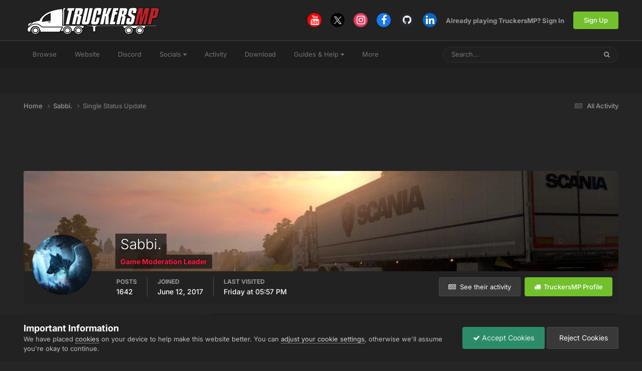

--- FILE ---
content_type: text/html;charset=UTF-8
request_url: https://forum.truckersmp.com/index.php?/profile/121162-sabbi/&status=306598&type=status
body_size: 15222
content:
<!DOCTYPE html>
<html lang="en-US" dir="ltr">
	<head>
		<meta charset="utf-8">
        
		<title>Single Status Update from 12/15/23 by Dispo Z - TruckersMP Forum</title>
		
			<script>
  (function(i,s,o,g,r,a,m){i['GoogleAnalyticsObject']=r;i[r]=i[r]||function(){
  (i[r].q=i[r].q||[]).push(arguments)},i[r].l=1*new Date();a=s.createElement(o),
  m=s.getElementsByTagName(o)[0];a.async=1;a.src=g;m.parentNode.insertBefore(a,m)
  })(window,document,'script','//www.google-analytics.com/analytics.js','ga');

  ga('create', 'UA-64357218-4', 'auto');
  ga('send', 'pageview');

</script>
		
		
		
		

	<meta name="viewport" content="width=device-width, initial-scale=1">


	
	
		<meta property="og:image" content="https://forum.truckersmp.com/uploads/monthly_2020_02/tmp_og.png.5f23549d6c09ecce7b5d75c61ff8c161.png">
	


	<meta name="twitter:card" content="summary_large_image" />


	
		<meta name="twitter:site" content="@truckersmp" />
	



	
		
			
				<meta property="og:site_name" content="TruckersMP Forum">
			
		
	

	
		
			
				<meta property="og:locale" content="en_US">
			
		
	


	
		<link rel="canonical" href="https://forum.truckersmp.com/index.php?/profile/121162-sabbi/&amp;status=306598&amp;type=status" />
	





<link rel="manifest" href="https://forum.truckersmp.com/index.php?/manifest.webmanifest/">
<meta name="msapplication-config" content="https://forum.truckersmp.com/index.php?/browserconfig.xml/">
<meta name="msapplication-starturl" content="/">
<meta name="application-name" content="TruckersMP">
<meta name="apple-mobile-web-app-title" content="TruckersMP">

	<meta name="theme-color" content="#222222">


	<meta name="msapplication-TileColor" content="#212121">


	<link rel="mask-icon" href="https://forum.truckersmp.com/uploads/monthly_2020_02/safari-pinned-tab_svg.1d0f08df44406dbf932292e6ec82939f?v=1710429509" color="#222222">




	

	
		
			<link rel="icon" sizes="36x36" href="https://forum.truckersmp.com/uploads/monthly_2020_10/android-chrome-36x36.png?v=1710429509">
		
	

	
		
			<link rel="icon" sizes="48x48" href="https://forum.truckersmp.com/uploads/monthly_2020_10/android-chrome-48x48.png?v=1710429509">
		
	

	
		
			<link rel="icon" sizes="72x72" href="https://forum.truckersmp.com/uploads/monthly_2020_10/android-chrome-72x72.png?v=1710429509">
		
	

	
		
			<link rel="icon" sizes="96x96" href="https://forum.truckersmp.com/uploads/monthly_2020_10/android-chrome-96x96.png?v=1710429509">
		
	

	
		
			<link rel="icon" sizes="144x144" href="https://forum.truckersmp.com/uploads/monthly_2020_10/android-chrome-144x144.png?v=1710429509">
		
	

	
		
			<link rel="icon" sizes="192x192" href="https://forum.truckersmp.com/uploads/monthly_2020_10/android-chrome-192x192.png?v=1710429509">
		
	

	
		
			<link rel="icon" sizes="256x256" href="https://forum.truckersmp.com/uploads/monthly_2020_10/android-chrome-256x256.png?v=1710429509">
		
	

	
		
			<link rel="icon" sizes="384x384" href="https://forum.truckersmp.com/uploads/monthly_2020_10/android-chrome-384x384.png?v=1710429509">
		
	

	
		
			<link rel="icon" sizes="512x512" href="https://forum.truckersmp.com/uploads/monthly_2020_10/android-chrome-512x512.png?v=1710429509">
		
	

	
		
			<meta name="msapplication-square70x70logo" content="https://forum.truckersmp.com/uploads/monthly_2020_10/msapplication-square70x70logo.png?v=1710429509"/>
		
	

	
		
			<meta name="msapplication-TileImage" content="https://forum.truckersmp.com/uploads/monthly_2020_10/msapplication-TileImage.png?v=1710429509"/>
		
	

	
		
			<meta name="msapplication-square150x150logo" content="https://forum.truckersmp.com/uploads/monthly_2020_10/msapplication-square150x150logo.png?v=1710429509"/>
		
	

	
		
			<meta name="msapplication-wide310x150logo" content="https://forum.truckersmp.com/uploads/monthly_2020_10/msapplication-wide310x150logo.png?v=1710429509"/>
		
	

	
		
			<meta name="msapplication-square310x310logo" content="https://forum.truckersmp.com/uploads/monthly_2020_10/msapplication-square310x310logo.png?v=1710429509"/>
		
	

	
		
			
				<link rel="apple-touch-icon" href="https://forum.truckersmp.com/uploads/monthly_2020_10/apple-touch-icon-57x57.png?v=1710429509">
			
		
	

	
		
			
				<link rel="apple-touch-icon" sizes="60x60" href="https://forum.truckersmp.com/uploads/monthly_2020_10/apple-touch-icon-60x60.png?v=1710429509">
			
		
	

	
		
			
				<link rel="apple-touch-icon" sizes="72x72" href="https://forum.truckersmp.com/uploads/monthly_2020_10/apple-touch-icon-72x72.png?v=1710429509">
			
		
	

	
		
			
				<link rel="apple-touch-icon" sizes="76x76" href="https://forum.truckersmp.com/uploads/monthly_2020_10/apple-touch-icon-76x76.png?v=1710429509">
			
		
	

	
		
			
				<link rel="apple-touch-icon" sizes="114x114" href="https://forum.truckersmp.com/uploads/monthly_2020_10/apple-touch-icon-114x114.png?v=1710429509">
			
		
	

	
		
			
				<link rel="apple-touch-icon" sizes="120x120" href="https://forum.truckersmp.com/uploads/monthly_2020_10/apple-touch-icon-120x120.png?v=1710429509">
			
		
	

	
		
			
				<link rel="apple-touch-icon" sizes="144x144" href="https://forum.truckersmp.com/uploads/monthly_2020_10/apple-touch-icon-144x144.png?v=1710429509">
			
		
	

	
		
			
				<link rel="apple-touch-icon" sizes="152x152" href="https://forum.truckersmp.com/uploads/monthly_2020_10/apple-touch-icon-152x152.png?v=1710429509">
			
		
	

	
		
			
				<link rel="apple-touch-icon" sizes="180x180" href="https://forum.truckersmp.com/uploads/monthly_2020_10/apple-touch-icon-180x180.png?v=1710429509">
			
		
	





<link rel="preload" href="//forum.truckersmp.com/applications/core/interface/font/fontawesome-webfont.woff2?v=4.7.0" as="font" crossorigin="anonymous">
		


	
	
	
		<style type="text/css">@font-face {font-family:Inter;font-style:normal;font-weight:300;src:url(/cf-fonts/v/inter/5.0.16/cyrillic-ext/wght/normal.woff2);unicode-range:U+0460-052F,U+1C80-1C88,U+20B4,U+2DE0-2DFF,U+A640-A69F,U+FE2E-FE2F;font-display:swap;}@font-face {font-family:Inter;font-style:normal;font-weight:300;src:url(/cf-fonts/v/inter/5.0.16/vietnamese/wght/normal.woff2);unicode-range:U+0102-0103,U+0110-0111,U+0128-0129,U+0168-0169,U+01A0-01A1,U+01AF-01B0,U+0300-0301,U+0303-0304,U+0308-0309,U+0323,U+0329,U+1EA0-1EF9,U+20AB;font-display:swap;}@font-face {font-family:Inter;font-style:normal;font-weight:300;src:url(/cf-fonts/v/inter/5.0.16/greek/wght/normal.woff2);unicode-range:U+0370-03FF;font-display:swap;}@font-face {font-family:Inter;font-style:normal;font-weight:300;src:url(/cf-fonts/v/inter/5.0.16/latin/wght/normal.woff2);unicode-range:U+0000-00FF,U+0131,U+0152-0153,U+02BB-02BC,U+02C6,U+02DA,U+02DC,U+0304,U+0308,U+0329,U+2000-206F,U+2074,U+20AC,U+2122,U+2191,U+2193,U+2212,U+2215,U+FEFF,U+FFFD;font-display:swap;}@font-face {font-family:Inter;font-style:normal;font-weight:300;src:url(/cf-fonts/v/inter/5.0.16/cyrillic/wght/normal.woff2);unicode-range:U+0301,U+0400-045F,U+0490-0491,U+04B0-04B1,U+2116;font-display:swap;}@font-face {font-family:Inter;font-style:normal;font-weight:300;src:url(/cf-fonts/v/inter/5.0.16/greek-ext/wght/normal.woff2);unicode-range:U+1F00-1FFF;font-display:swap;}@font-face {font-family:Inter;font-style:normal;font-weight:300;src:url(/cf-fonts/v/inter/5.0.16/latin-ext/wght/normal.woff2);unicode-range:U+0100-02AF,U+0304,U+0308,U+0329,U+1E00-1E9F,U+1EF2-1EFF,U+2020,U+20A0-20AB,U+20AD-20CF,U+2113,U+2C60-2C7F,U+A720-A7FF;font-display:swap;}@font-face {font-family:Inter;font-style:normal;font-weight:400;src:url(/cf-fonts/v/inter/5.0.16/latin/wght/normal.woff2);unicode-range:U+0000-00FF,U+0131,U+0152-0153,U+02BB-02BC,U+02C6,U+02DA,U+02DC,U+0304,U+0308,U+0329,U+2000-206F,U+2074,U+20AC,U+2122,U+2191,U+2193,U+2212,U+2215,U+FEFF,U+FFFD;font-display:swap;}@font-face {font-family:Inter;font-style:normal;font-weight:400;src:url(/cf-fonts/v/inter/5.0.16/greek/wght/normal.woff2);unicode-range:U+0370-03FF;font-display:swap;}@font-face {font-family:Inter;font-style:normal;font-weight:400;src:url(/cf-fonts/v/inter/5.0.16/cyrillic/wght/normal.woff2);unicode-range:U+0301,U+0400-045F,U+0490-0491,U+04B0-04B1,U+2116;font-display:swap;}@font-face {font-family:Inter;font-style:normal;font-weight:400;src:url(/cf-fonts/v/inter/5.0.16/cyrillic-ext/wght/normal.woff2);unicode-range:U+0460-052F,U+1C80-1C88,U+20B4,U+2DE0-2DFF,U+A640-A69F,U+FE2E-FE2F;font-display:swap;}@font-face {font-family:Inter;font-style:normal;font-weight:400;src:url(/cf-fonts/v/inter/5.0.16/greek-ext/wght/normal.woff2);unicode-range:U+1F00-1FFF;font-display:swap;}@font-face {font-family:Inter;font-style:normal;font-weight:400;src:url(/cf-fonts/v/inter/5.0.16/latin-ext/wght/normal.woff2);unicode-range:U+0100-02AF,U+0304,U+0308,U+0329,U+1E00-1E9F,U+1EF2-1EFF,U+2020,U+20A0-20AB,U+20AD-20CF,U+2113,U+2C60-2C7F,U+A720-A7FF;font-display:swap;}@font-face {font-family:Inter;font-style:normal;font-weight:400;src:url(/cf-fonts/v/inter/5.0.16/vietnamese/wght/normal.woff2);unicode-range:U+0102-0103,U+0110-0111,U+0128-0129,U+0168-0169,U+01A0-01A1,U+01AF-01B0,U+0300-0301,U+0303-0304,U+0308-0309,U+0323,U+0329,U+1EA0-1EF9,U+20AB;font-display:swap;}@font-face {font-family:Inter;font-style:normal;font-weight:500;src:url(/cf-fonts/v/inter/5.0.16/latin/wght/normal.woff2);unicode-range:U+0000-00FF,U+0131,U+0152-0153,U+02BB-02BC,U+02C6,U+02DA,U+02DC,U+0304,U+0308,U+0329,U+2000-206F,U+2074,U+20AC,U+2122,U+2191,U+2193,U+2212,U+2215,U+FEFF,U+FFFD;font-display:swap;}@font-face {font-family:Inter;font-style:normal;font-weight:500;src:url(/cf-fonts/v/inter/5.0.16/greek-ext/wght/normal.woff2);unicode-range:U+1F00-1FFF;font-display:swap;}@font-face {font-family:Inter;font-style:normal;font-weight:500;src:url(/cf-fonts/v/inter/5.0.16/cyrillic/wght/normal.woff2);unicode-range:U+0301,U+0400-045F,U+0490-0491,U+04B0-04B1,U+2116;font-display:swap;}@font-face {font-family:Inter;font-style:normal;font-weight:500;src:url(/cf-fonts/v/inter/5.0.16/greek/wght/normal.woff2);unicode-range:U+0370-03FF;font-display:swap;}@font-face {font-family:Inter;font-style:normal;font-weight:500;src:url(/cf-fonts/v/inter/5.0.16/vietnamese/wght/normal.woff2);unicode-range:U+0102-0103,U+0110-0111,U+0128-0129,U+0168-0169,U+01A0-01A1,U+01AF-01B0,U+0300-0301,U+0303-0304,U+0308-0309,U+0323,U+0329,U+1EA0-1EF9,U+20AB;font-display:swap;}@font-face {font-family:Inter;font-style:normal;font-weight:500;src:url(/cf-fonts/v/inter/5.0.16/cyrillic-ext/wght/normal.woff2);unicode-range:U+0460-052F,U+1C80-1C88,U+20B4,U+2DE0-2DFF,U+A640-A69F,U+FE2E-FE2F;font-display:swap;}@font-face {font-family:Inter;font-style:normal;font-weight:500;src:url(/cf-fonts/v/inter/5.0.16/latin-ext/wght/normal.woff2);unicode-range:U+0100-02AF,U+0304,U+0308,U+0329,U+1E00-1E9F,U+1EF2-1EFF,U+2020,U+20A0-20AB,U+20AD-20CF,U+2113,U+2C60-2C7F,U+A720-A7FF;font-display:swap;}@font-face {font-family:Inter;font-style:normal;font-weight:600;src:url(/cf-fonts/v/inter/5.0.16/greek-ext/wght/normal.woff2);unicode-range:U+1F00-1FFF;font-display:swap;}@font-face {font-family:Inter;font-style:normal;font-weight:600;src:url(/cf-fonts/v/inter/5.0.16/latin-ext/wght/normal.woff2);unicode-range:U+0100-02AF,U+0304,U+0308,U+0329,U+1E00-1E9F,U+1EF2-1EFF,U+2020,U+20A0-20AB,U+20AD-20CF,U+2113,U+2C60-2C7F,U+A720-A7FF;font-display:swap;}@font-face {font-family:Inter;font-style:normal;font-weight:600;src:url(/cf-fonts/v/inter/5.0.16/vietnamese/wght/normal.woff2);unicode-range:U+0102-0103,U+0110-0111,U+0128-0129,U+0168-0169,U+01A0-01A1,U+01AF-01B0,U+0300-0301,U+0303-0304,U+0308-0309,U+0323,U+0329,U+1EA0-1EF9,U+20AB;font-display:swap;}@font-face {font-family:Inter;font-style:normal;font-weight:600;src:url(/cf-fonts/v/inter/5.0.16/cyrillic/wght/normal.woff2);unicode-range:U+0301,U+0400-045F,U+0490-0491,U+04B0-04B1,U+2116;font-display:swap;}@font-face {font-family:Inter;font-style:normal;font-weight:600;src:url(/cf-fonts/v/inter/5.0.16/cyrillic-ext/wght/normal.woff2);unicode-range:U+0460-052F,U+1C80-1C88,U+20B4,U+2DE0-2DFF,U+A640-A69F,U+FE2E-FE2F;font-display:swap;}@font-face {font-family:Inter;font-style:normal;font-weight:600;src:url(/cf-fonts/v/inter/5.0.16/greek/wght/normal.woff2);unicode-range:U+0370-03FF;font-display:swap;}@font-face {font-family:Inter;font-style:normal;font-weight:600;src:url(/cf-fonts/v/inter/5.0.16/latin/wght/normal.woff2);unicode-range:U+0000-00FF,U+0131,U+0152-0153,U+02BB-02BC,U+02C6,U+02DA,U+02DC,U+0304,U+0308,U+0329,U+2000-206F,U+2074,U+20AC,U+2122,U+2191,U+2193,U+2212,U+2215,U+FEFF,U+FFFD;font-display:swap;}@font-face {font-family:Inter;font-style:normal;font-weight:700;src:url(/cf-fonts/v/inter/5.0.16/cyrillic/wght/normal.woff2);unicode-range:U+0301,U+0400-045F,U+0490-0491,U+04B0-04B1,U+2116;font-display:swap;}@font-face {font-family:Inter;font-style:normal;font-weight:700;src:url(/cf-fonts/v/inter/5.0.16/greek-ext/wght/normal.woff2);unicode-range:U+1F00-1FFF;font-display:swap;}@font-face {font-family:Inter;font-style:normal;font-weight:700;src:url(/cf-fonts/v/inter/5.0.16/cyrillic-ext/wght/normal.woff2);unicode-range:U+0460-052F,U+1C80-1C88,U+20B4,U+2DE0-2DFF,U+A640-A69F,U+FE2E-FE2F;font-display:swap;}@font-face {font-family:Inter;font-style:normal;font-weight:700;src:url(/cf-fonts/v/inter/5.0.16/greek/wght/normal.woff2);unicode-range:U+0370-03FF;font-display:swap;}@font-face {font-family:Inter;font-style:normal;font-weight:700;src:url(/cf-fonts/v/inter/5.0.16/latin/wght/normal.woff2);unicode-range:U+0000-00FF,U+0131,U+0152-0153,U+02BB-02BC,U+02C6,U+02DA,U+02DC,U+0304,U+0308,U+0329,U+2000-206F,U+2074,U+20AC,U+2122,U+2191,U+2193,U+2212,U+2215,U+FEFF,U+FFFD;font-display:swap;}@font-face {font-family:Inter;font-style:normal;font-weight:700;src:url(/cf-fonts/v/inter/5.0.16/latin-ext/wght/normal.woff2);unicode-range:U+0100-02AF,U+0304,U+0308,U+0329,U+1E00-1E9F,U+1EF2-1EFF,U+2020,U+20A0-20AB,U+20AD-20CF,U+2113,U+2C60-2C7F,U+A720-A7FF;font-display:swap;}@font-face {font-family:Inter;font-style:normal;font-weight:700;src:url(/cf-fonts/v/inter/5.0.16/vietnamese/wght/normal.woff2);unicode-range:U+0102-0103,U+0110-0111,U+0128-0129,U+0168-0169,U+01A0-01A1,U+01AF-01B0,U+0300-0301,U+0303-0304,U+0308-0309,U+0323,U+0329,U+1EA0-1EF9,U+20AB;font-display:swap;}</style>
	



	<link rel='stylesheet' href='https://forum.truckersmp.com/uploads/css_built_20/341e4a57816af3ba440d891ca87450ff_framework.css?v=b308090c851747904448' media='all'>

	<link rel='stylesheet' href='https://forum.truckersmp.com/uploads/css_built_20/05e81b71abe4f22d6eb8d1a929494829_responsive.css?v=b308090c851747904448' media='all'>

	<link rel='stylesheet' href='https://forum.truckersmp.com/uploads/css_built_20/90eb5adf50a8c640f633d47fd7eb1778_core.css?v=b308090c851747904448' media='all'>

	<link rel='stylesheet' href='https://forum.truckersmp.com/uploads/css_built_20/5a0da001ccc2200dc5625c3f3934497d_core_responsive.css?v=b308090c851747904448' media='all'>

	<link rel='stylesheet' href='https://forum.truckersmp.com/uploads/css_built_20/ffdbd8340d5c38a97b780eeb2549bc3f_profiles.css?v=b308090c851747904448' media='all'>

	<link rel='stylesheet' href='https://forum.truckersmp.com/uploads/css_built_20/f2ef08fd7eaff94a9763df0d2e2aaa1f_streams.css?v=b308090c851747904448' media='all'>

	<link rel='stylesheet' href='https://forum.truckersmp.com/uploads/css_built_20/9be4fe0d9dd3ee2160f368f53374cd3f_leaderboard.css?v=b308090c851747904448' media='all'>

	<link rel='stylesheet' href='https://forum.truckersmp.com/uploads/css_built_20/125515e1b6f230e3adf3a20c594b0cea_profiles_responsive.css?v=b308090c851747904448' media='all'>





<link rel='stylesheet' href='https://forum.truckersmp.com/uploads/css_built_20/258adbb6e4f3e83cd3b355f84e3fa002_custom.css?v=b308090c851747904448' media='all'>




		
		

	
	<link rel='shortcut icon' href='https://forum.truckersmp.com/uploads/monthly_2020_02/favicon.png' type="image/png">

	</head>
	<body class='ipsApp ipsApp_front ipsJS_none ipsClearfix' data-controller='core.front.core.app' data-message="" data-pageApp='core' data-pageLocation='front' data-pageModule='members' data-pageController='profile' data-pageID='121162'  >
		
        

        

		<a href='#ipsLayout_mainArea' class='ipsHide' title='Go to main content on this page' accesskey='m'>Jump to content</a>
		





		<div id='ipsLayout_header' class='ipsClearfix'>
			<header>
				<div class='ipsLayout_container'>
					


<a href='https://forum.truckersmp.com/' id='elLogo' accesskey='1'><img src="https://forum.truckersmp.com/uploads/monthly_2020_10/1797472539_TMP.png.e59ae11c070d542b6b8fbc069f21ed5d1.png.1a4e33e9deaef13e95ff2c2d1e4d9f4a.png" alt='TruckersMP Forum'></a>

					
						

	<ul id='elUserNav' class='ipsList_inline cSignedOut ipsResponsive_showDesktop'>
		

	
		<li class='cUserNav_icon'>
			<a href='https://www.youtube.com/c/TruckersMPOfficial' target='_blank' class='cShareLink cShareLink_youtube' rel='noopener noreferrer'><i class='fa fa-youtube'></i></a>
        </li>
	
		<li class='cUserNav_icon'>
			<a href='https://x.com/truckersmp' target='_blank' class='cShareLink cShareLink_x' rel='noopener noreferrer'><i class='fa fa-x'></i></a>
        </li>
	
		<li class='cUserNav_icon'>
			<a href='https://www.instagram.com/truckersmp.official/' target='_blank' class='cShareLink cShareLink_instagram' rel='noopener noreferrer'><i class='fa fa-instagram'></i></a>
        </li>
	
		<li class='cUserNav_icon'>
			<a href='https://facebook.com/truckersmpofficial' target='_blank' class='cShareLink cShareLink_facebook' rel='noopener noreferrer'><i class='fa fa-facebook'></i></a>
        </li>
	
		<li class='cUserNav_icon'>
			<a href='https://github.com/TruckersMP' target='_blank' class='cShareLink cShareLink_github' rel='noopener noreferrer'><i class='fa fa-github'></i></a>
        </li>
	
		<li class='cUserNav_icon'>
			<a href='https://linkedin.com/company/truckersmp' target='_blank' class='cShareLink cShareLink_linkedin' rel='noopener noreferrer'><i class='fa fa-linkedin'></i></a>
        </li>
	

        
		
        
        
            
            <li id='elSignInLink'>
                <a href='https://forum.truckersmp.com/index.php?/login/' id='elUserSignIn'>
                    Already playing TruckersMP? Sign In
                </a>
            </li>
            
        
		
			<li>
				
					<a href='https://truckersmp.com/auth/register' target="_blank" rel="noopener" class='ipsButton ipsButton_normal ipsButton_primary'>Sign Up</a>
				
			</li>
		
	</ul>

						
<ul class='ipsMobileHamburger ipsList_reset ipsResponsive_hideDesktop'>
	<li data-ipsDrawer data-ipsDrawer-drawerElem='#elMobileDrawer'>
		<a href='#' >
			
			
				
			
			
			
			<i class='fa fa-navicon'></i>
		</a>
	</li>
</ul>
					
				</div>
			</header>
			

	<nav data-controller='core.front.core.navBar' class=' ipsResponsive_showDesktop'>
		<div class='ipsNavBar_primary ipsLayout_container '>
			<ul data-role="primaryNavBar" class='ipsClearfix'>
				


	
		
		
		<li  id='elNavSecondary_1' data-role="navBarItem" data-navApp="core" data-navExt="CustomItem">
			
			
				<a href="https://forum.truckersmp.com/index.php"  data-navItem-id="1" >
					Browse<span class='ipsNavBar_active__identifier'></span>
				</a>
			
			
				<ul class='ipsNavBar_secondary ipsHide' data-role='secondaryNavBar'>
					


	
		
		
		<li  id='elNavSecondary_8' data-role="navBarItem" data-navApp="forums" data-navExt="Forums">
			
			
				<a href="https://forum.truckersmp.com/index.php"  data-navItem-id="8" >
					Forums<span class='ipsNavBar_active__identifier'></span>
				</a>
			
			
		</li>
	
	

	
		
		
		<li  id='elNavSecondary_10' data-role="navBarItem" data-navApp="core" data-navExt="StaffDirectory">
			
			
				<a href="https://forum.truckersmp.com/index.php?/staff/"  data-navItem-id="10" >
					Staff<span class='ipsNavBar_active__identifier'></span>
				</a>
			
			
		</li>
	
	

	
		
		
		<li  id='elNavSecondary_11' data-role="navBarItem" data-navApp="core" data-navExt="OnlineUsers">
			
			
				<a href="https://forum.truckersmp.com/index.php?/online/"  data-navItem-id="11" >
					Online Users<span class='ipsNavBar_active__identifier'></span>
				</a>
			
			
		</li>
	
	

	
		
		
		<li  id='elNavSecondary_48' data-role="navBarItem" data-navApp="core" data-navExt="Leaderboard">
			
			
				<a href="https://forum.truckersmp.com/index.php?/leaderboard/"  data-navItem-id="48" >
					Leaderboard<span class='ipsNavBar_active__identifier'></span>
				</a>
			
			
		</li>
	
	

					<li class='ipsHide' id='elNavigationMore_1' data-role='navMore'>
						<a href='#' data-ipsMenu data-ipsMenu-appendTo='#elNavigationMore_1' id='elNavigationMore_1_dropdown'>More <i class='fa fa-caret-down'></i></a>
						<ul class='ipsHide ipsMenu ipsMenu_auto' id='elNavigationMore_1_dropdown_menu' data-role='moreDropdown'></ul>
					</li>
				</ul>
			
		</li>
	
	

	
		
		
		<li  id='elNavSecondary_12' data-role="navBarItem" data-navApp="core" data-navExt="CustomItem">
			
			
				<a href="https://truckersmp.com/"  data-navItem-id="12" >
					Website<span class='ipsNavBar_active__identifier'></span>
				</a>
			
			
		</li>
	
	

	
		
		
		<li  id='elNavSecondary_39' data-role="navBarItem" data-navApp="core" data-navExt="CustomItem">
			
			
				<a href="https://discord.gg/truckersmp"  data-navItem-id="39" >
					Discord<span class='ipsNavBar_active__identifier'></span>
				</a>
			
			
		</li>
	
	

	
		
		
		<li  id='elNavSecondary_40' data-role="navBarItem" data-navApp="core" data-navExt="Menu">
			
			
				<a href="#" id="elNavigation_40" data-ipsMenu data-ipsMenu-appendTo='#elNavSecondary_40' data-ipsMenu-activeClass='ipsNavActive_menu' data-navItem-id="40" >
					Socials <i class="fa fa-caret-down"></i><span class='ipsNavBar_active__identifier'></span>
				</a>
				<ul id="elNavigation_40_menu" class="ipsMenu ipsMenu_auto ipsHide">
					

	
		
			<li class='ipsMenu_item' >
				<a href='https://www.facebook.com/truckersmpofficial/' target='_blank' rel="noopener">
					Facebook
				</a>
			</li>
		
	

	
		
			<li class='ipsMenu_item' >
				<a href='https://www.instagram.com/truckersmp.official' target='_blank' rel="noopener">
					Instagram
				</a>
			</li>
		
	

	
		
			<li class='ipsMenu_item' >
				<a href='https://twitter.com/TruckersMP' target='_blank' rel="noopener">
					Twitter
				</a>
			</li>
		
	

	
		
			<li class='ipsMenu_item' >
				<a href='https://www.twitch.tv/truckersmp_official' target='_blank' rel="noopener">
					Twitch
				</a>
			</li>
		
	

	
		
			<li class='ipsMenu_item' >
				<a href='https://www.youtube.com/c/TruckersMPOfficial' target='_blank' rel="noopener">
					YouTube
				</a>
			</li>
		
	

	
		
			<li class='ipsMenu_item' >
				<a href='https://www.tiktok.com/@truckersmp_official' target='_blank' rel="noopener">
					TikTok
				</a>
			</li>
		
	

				</ul>
			
			
		</li>
	
	

	
		
		
		<li  id='elNavSecondary_2' data-role="navBarItem" data-navApp="core" data-navExt="CustomItem">
			
			
				<a href="https://forum.truckersmp.com/index.php?/discover/"  data-navItem-id="2" >
					Activity<span class='ipsNavBar_active__identifier'></span>
				</a>
			
			
				<ul class='ipsNavBar_secondary ipsHide' data-role='secondaryNavBar'>
					


	
		
		
		<li  id='elNavSecondary_3' data-role="navBarItem" data-navApp="core" data-navExt="AllActivity">
			
			
				<a href="https://forum.truckersmp.com/index.php?/discover/"  data-navItem-id="3" >
					All Activity<span class='ipsNavBar_active__identifier'></span>
				</a>
			
			
		</li>
	
	

	
		
		
		<li  id='elNavSecondary_4' data-role="navBarItem" data-navApp="core" data-navExt="YourActivityStreams">
			
			
				<a href="#" id="elNavigation_4" data-ipsMenu data-ipsMenu-appendTo='#elNavSecondary_2' data-ipsMenu-activeClass='ipsNavActive_menu' data-navItem-id="4" >
					My Activity Streams <i class="fa fa-caret-down"></i><span class='ipsNavBar_active__identifier'></span>
				</a>
				<ul id="elNavigation_4_menu" class="ipsMenu ipsMenu_auto ipsHide">
					

	
		
			<li class='ipsMenu_item' data-streamid='111'>
				<a href='https://forum.truckersmp.com/index.php?/discover/111/' >
					Staff Changes
				</a>
			</li>
		
	

				</ul>
			
			
		</li>
	
	

	
		
		
		<li  id='elNavSecondary_5' data-role="navBarItem" data-navApp="core" data-navExt="YourActivityStreamsItem">
			
			
				<a href="https://forum.truckersmp.com/index.php?/discover/unread/"  data-navItem-id="5" >
					Unread Content<span class='ipsNavBar_active__identifier'></span>
				</a>
			
			
		</li>
	
	

	
		
		
		<li  id='elNavSecondary_6' data-role="navBarItem" data-navApp="core" data-navExt="YourActivityStreamsItem">
			
			
				<a href="https://forum.truckersmp.com/index.php?/discover/content-started/"  data-navItem-id="6" >
					Content I Started<span class='ipsNavBar_active__identifier'></span>
				</a>
			
			
		</li>
	
	

	
		
		
		<li  id='elNavSecondary_7' data-role="navBarItem" data-navApp="core" data-navExt="Search">
			
			
				<a href="https://forum.truckersmp.com/index.php?/search/"  data-navItem-id="7" >
					Search<span class='ipsNavBar_active__identifier'></span>
				</a>
			
			
		</li>
	
	

					<li class='ipsHide' id='elNavigationMore_2' data-role='navMore'>
						<a href='#' data-ipsMenu data-ipsMenu-appendTo='#elNavigationMore_2' id='elNavigationMore_2_dropdown'>More <i class='fa fa-caret-down'></i></a>
						<ul class='ipsHide ipsMenu ipsMenu_auto' id='elNavigationMore_2_dropdown_menu' data-role='moreDropdown'></ul>
					</li>
				</ul>
			
		</li>
	
	

	
		
		
		<li  id='elNavSecondary_13' data-role="navBarItem" data-navApp="core" data-navExt="CustomItem">
			
			
				<a href="https://truckersmp.com/download" target='_blank' rel="noopener" data-navItem-id="13">
					Download<span class='ipsNavBar_active__identifier'></span>
				</a>
			
			
		</li>
	
	

	
		
		
		<li  id='elNavSecondary_14' data-role="navBarItem" data-navApp="core" data-navExt="Menu">
			
			
				<a href="#" id="elNavigation_14" data-ipsMenu data-ipsMenu-appendTo='#elNavSecondary_14' data-ipsMenu-activeClass='ipsNavActive_menu' data-navItem-id="14" >
					Guides & Help <i class="fa fa-caret-down"></i><span class='ipsNavBar_active__identifier'></span>
				</a>
				<ul id="elNavigation_14_menu" class="ipsMenu ipsMenu_auto ipsHide">
					

	
		
			<li class='ipsMenu_item' >
				<a href='https://truckersmp.com/knowledge-base/' >
					Knowledge Base
				</a>
			</li>
		
	

	
		
			<li class='ipsMenu_item' >
				<a href='https://truckersmp.com/support' >
					Support System
				</a>
			</li>
		
	

	
		
			<li class='ipsMenu_item' >
				<a href='https://forum.truckersmp.com/index.php?/topic/39652-user-feedback-contacting-upper-staff/' >
					Feedback
				</a>
			</li>
		
	

	
		
			
			<li id='elNavigation_0400ebad6ab92418ba7383a8a57a073b' class='ipsMenu_item ipsMenu_subItems'>
				<a href='#'>
					Other Help
				</a>
				<ul id='elNavigation_0400ebad6ab92418ba7383a8a57a073b_menu' class='ipsMenu ipsMenu_auto ipsHide'>
					

	
		
			<li class='ipsMenu_item' >
				<a href='https://forum.truckersmp.com/index.php?/forum/142-solutions/' >
					Solutions
				</a>
			</li>
		
	

	
		
			<li class='ipsMenu_item' >
				<a href='https://forum.truckersmp.com/index.php?/forum/111-guides/' >
					Guides
				</a>
			</li>
		
	

				</ul>
			</li>
		
	

				</ul>
			
			
		</li>
	
	

	
		
		
		<li  id='elNavSecondary_15' data-role="navBarItem" data-navApp="core" data-navExt="Menu">
			
			
				<a href="#" id="elNavigation_15" data-ipsMenu data-ipsMenu-appendTo='#elNavSecondary_15' data-ipsMenu-activeClass='ipsNavActive_menu' data-navItem-id="15" >
					Information <i class="fa fa-caret-down"></i><span class='ipsNavBar_active__identifier'></span>
				</a>
				<ul id="elNavigation_15_menu" class="ipsMenu ipsMenu_auto ipsHide">
					

	
		
			<li class='ipsMenu_item' >
				<a href='https://truckersmp.com/blog' >
					News
				</a>
			</li>
		
	

	
		
			<li class='ipsMenu_item' >
				<a href='https://truckersmp.com/status' >
					Server Status
				</a>
			</li>
		
	

	
		
			<li class='ipsMenu_item' >
				<a href='https://map.truckersmp.com/' target='_blank' rel="noopener">
					Realtime Map
				</a>
			</li>
		
	

	
		
			<li class='ipsMenu_item' >
				<a href='https://traffic.krashnz.com/' target='_blank' rel="noopener">
					Traffic
				</a>
			</li>
		
	

	
		
			<li class='ipsMenu_item' >
				<a href='https://truckersmp.com/team' >
					Meet the Team
				</a>
			</li>
		
	

	
		
			<li class='ipsMenu_item' >
				<a href='https://truckersmp.com/rules' >
					Rules
				</a>
			</li>
		
	

				</ul>
			
			
		</li>
	
	

				<li class='ipsHide' id='elNavigationMore' data-role='navMore'>
					<a href='#' data-ipsMenu data-ipsMenu-appendTo='#elNavigationMore' id='elNavigationMore_dropdown'>More</a>
					<ul class='ipsNavBar_secondary ipsHide' data-role='secondaryNavBar'>
						<li class='ipsHide' id='elNavigationMore_more' data-role='navMore'>
							<a href='#' data-ipsMenu data-ipsMenu-appendTo='#elNavigationMore_more' id='elNavigationMore_more_dropdown'>More <i class='fa fa-caret-down'></i></a>
							<ul class='ipsHide ipsMenu ipsMenu_auto' id='elNavigationMore_more_dropdown_menu' data-role='moreDropdown'></ul>
						</li>
					</ul>
				</li>
			</ul>
			

	<div id="elSearchWrapper">
		<div id='elSearch' data-controller="core.front.core.quickSearch">
			<form accept-charset='utf-8' action='//forum.truckersmp.com/index.php?/search/&amp;do=quicksearch' method='post'>
                <input type='search' id='elSearchField' placeholder='Search...' name='q' autocomplete='off' aria-label='Search'>
                <details class='cSearchFilter'>
                    <summary class='cSearchFilter__text'></summary>
                    <ul class='cSearchFilter__menu'>
                        
                        <li><label><input type="radio" name="type" value="all" ><span class='cSearchFilter__menuText'>Everywhere</span></label></li>
                        
                        
                            <li><label><input type="radio" name="type" value="core_statuses_status" checked><span class='cSearchFilter__menuText'>Status Updates</span></label></li>
                        
                            <li><label><input type="radio" name="type" value="forums_topic"><span class='cSearchFilter__menuText'>Topics</span></label></li>
                        
                            <li><label><input type="radio" name="type" value="core_members"><span class='cSearchFilter__menuText'>Members</span></label></li>
                        
                    </ul>
                </details>
				<button class='cSearchSubmit' type="submit" aria-label='Search'><i class="fa fa-search"></i></button>
			</form>
		</div>
	</div>

		</div>
	</nav>

			
<ul id='elMobileNav' class='ipsResponsive_hideDesktop' data-controller='core.front.core.mobileNav'>
	
		
			
			
				
					<li id='elMobileBreadcrumb'>
						<a href='https://forum.truckersmp.com/index.php?/profile/121162-sabbi/'>
							<span>Sabbi.</span>
						</a>
					</li>
				
				
			
				
				
			
		
	
	
	
	<li >
		<a data-action="defaultStream" href='https://forum.truckersmp.com/index.php?/discover/'><i class="fa fa-newspaper-o" aria-hidden="true"></i></a>
	</li>

	

	
		<li class='ipsJS_show'>
			<a href='https://forum.truckersmp.com/index.php?/search/'><i class='fa fa-search'></i></a>
		</li>
	
</ul>
		</div>
		<main id='ipsLayout_body' class='ipsLayout_container'>
			<div id='ipsLayout_contentArea'>
				<div id='ipsLayout_contentWrapper'>
					
<nav class='ipsBreadcrumb ipsBreadcrumb_top ipsFaded_withHover'>
	

	<ul class='ipsList_inline ipsPos_right'>
		
		<li >
			<a data-action="defaultStream" class='ipsType_light '  href='https://forum.truckersmp.com/index.php?/discover/'><i class="fa fa-newspaper-o" aria-hidden="true"></i> <span>All Activity</span></a>
		</li>
		
	</ul>

	<ul data-role="breadcrumbList">
		<li>
			<a title="Home" href='https://forum.truckersmp.com/'>
				<span>Home <i class='fa fa-angle-right'></i></span>
			</a>
		</li>
		
		
			<li>
				
					<a href='https://forum.truckersmp.com/index.php?/profile/121162-sabbi/'>
						<span>Sabbi. <i class='fa fa-angle-right' aria-hidden="true"></i></span>
					</a>
				
			</li>
		
			<li>
				
					Single Status Update
				
			</li>
		
	</ul>
</nav>
					
					<div id='ipsLayout_mainArea'>
						<script async src="//pagead2.googlesyndication.com/pagead/js/adsbygoogle.js"></script>
<!-- elastic_tmp -->
<center>
<ins class="adsbygoogle"
     style="display: block;width: 100%;height: 90px"
     data-ad-client="ca-pub-6357178685558995"
     data-ad-slot="9894874965"></ins>
</center>
<script>
(adsbygoogle = window.adsbygoogle || []).push({});
</script>
						
						
						

	




						

<!-- When altering this template be sure to also check for similar in the hovercard -->
<div data-controller="core.front.profile.main">
	

<header data-role="profileHeader">
    <div class="ipsPageHead_special " id="elProfileHeader" data-controller="core.global.core.coverPhoto" data-url="https://forum.truckersmp.com/index.php?/profile/121162-sabbi/&amp;csrfKey=858aed86b8b8a308539e1b709bc18cc1" data-coveroffset="325">
        
        <div class="ipsCoverPhoto_container">
            
            <img src="//forum.truckersmp.com/applications/core/interface/js/spacer.png" data-src="https://forum.truckersmp.com/uploads/monthly_2019_09/ets2_20180726_004052_00.png.fc965f9a8e3a7fb29366f090cc10cb63.png" class="ipsCoverPhoto_photo" data-action="toggleCoverPhoto" alt="">
            
        </div>
        
        
        <div class="ipsColumns ipsColumns_collapsePhone" data-hideoncoveredit>
            <div class="ipsColumn ipsColumn_fixed ipsColumn_narrow ipsPos_center" id="elProfilePhoto">
                
                <a href="https://forum.truckersmp.com/uploads/monthly_2025_12/imported-photo-121162.png.d0608de3efa6cd9becfae374a442600d.png" data-ipslightbox class="ipsUserPhoto ipsUserPhoto_xlarge">
                    <img src="https://forum.truckersmp.com/uploads/monthly_2025_12/imported-photo-121162.thumb.png.82ca097c9444e4fee4fd9273b6027e2c.png" alt="">
                </a>
                
                
            </div>
            <div class="ipsColumn ipsColumn_fluid">
                <div class="ipsPos_left ipsPad cProfileHeader_name ipsType_normal">
                    

<h1 class="ipsType_reset ipsPageHead_barText">
  <span style="color: inherit !important">
    Sabbi.
  </span>
  
  
</h1>



                    <span>
						<span class="ipsPageHead_barText"><span style='font-weight:bold;color:#FF1744'>Game Moderation Leader</span></span>
					</span>
                </div>
                
                <ul class="ipsList_inline ipsPad ipsResponsive_hidePhone ipsResponsive_block ipsPos_left">
                    
                    <li>

<div data-followApp='core' data-followArea='member' data-followID='121162'  data-controller='core.front.core.followButton'>
	
		

	
</div></li>
                    
                    
                </ul>
                
            </div>
        </div>
    </div>

    <div class="ipsGrid ipsAreaBackground ipsPad ipsResponsive_showPhone ipsResponsive_block">
        
        
        

        
        
        <div data-role="switchView" class="ipsGrid_span12">
            <div data-action="goToProfile" data-type="phone" class="ipsHide">
                <a href="https://forum.truckersmp.com/index.php?/profile/121162-sabbi/" class="ipsButton ipsButton_veryLight ipsButton_small ipsButton_fullWidth" title="Sabbi.'s Profile"><i class="fa fa-user"></i></a>
            </div>
            <div data-action="browseContent" data-type="phone" class="">
                <a href="https://forum.truckersmp.com/index.php?/profile/121162-sabbi/content/" rel="nofollow" class="ipsButton ipsButton_veryLight ipsButton_small ipsButton_fullWidth" title="Sabbi.'s Content"><i class="fa fa-newspaper-o"></i></a>
            </div>
        </div>
    </div>

    <div id="elProfileStats" class="ipsClearfix sm:ipsPadding ipsResponsive_pull">
        


<a href="https://truckersmp.com/user/1055152" class="ipsButton ipsButton_important ipsButton_small ipsPos_right" title="View TruckersMP Profile" style="margin-left: 0.5rem;" target="_blank"><i class="fa fa-truck"></i> <span class="ipsResponsive_showDesktop ipsResponsive_inline"> TruckersMP Profile</span></a>
<div data-role="switchView" class="ipsResponsive_hidePhone ipsPos_right">
            <a href="https://forum.truckersmp.com/index.php?/profile/121162-sabbi/" class="ipsButton ipsButton_veryLight ipsButton_small ipsPos_right ipsHide" data-action="goToProfile" data-type="full" title="Sabbi.'s Profile"><i class="fa fa-user"></i> <span class="ipsResponsive_showDesktop ipsResponsive_inline"> View Profile</span></a>
            <a href="https://forum.truckersmp.com/index.php?/profile/121162-sabbi/content/" rel="nofollow" class="ipsButton ipsButton_veryLight ipsButton_small ipsPos_right " data-action="browseContent" data-type="full" title="Sabbi.'s Content"><i class="fa fa-newspaper-o"></i> <span class="ipsResponsive_showDesktop ipsResponsive_inline"> See their activity</span></a>
        </div>
        <ul class="ipsList_reset ipsFlex ipsFlex-ai:center ipsFlex-fw:wrap ipsPos_left ipsResponsive_noFloat">
            <li>
                <h4 class="ipsType_minorHeading">Posts</h4>
                1642
            </li>
            <li>
                <h4 class="ipsType_minorHeading">Joined</h4>
                <time datetime='2017-06-12T14:46:49Z' title='06/12/17 02:46  PM' data-short='8 yr'>June 12, 2017</time>
            </li>
            
            <li>
                <h4 class="ipsType_minorHeading">Last visited</h4>
                <span>
					
                    <time datetime='2026-01-23T17:57:08Z' title='01/23/26 05:57  PM' data-short='2 dy'>Friday at 05:57  PM</time>
				</span>
            </li>
            
            
        </ul>
    </div>
</header>

	<div data-role="profileContent" class="ipsSpacer_top">

		<div class="ipsColumns ipsColumns_collapseTablet" data-controller="core.front.profile.body">
			<div class="ipsColumn ipsColumn_fixed ipsColumn_veryWide" id="elProfileInfoColumn">
				<div class="ipsPadding ipsBox ipsResponsive_pull">
					
					
						

						
					

					
					
					
                        
                    
					
						<div class="ipsWidget ipsWidget_vertical cProfileSidebarBlock ipsBox ipsBox--child ipsSpacer_bottom" id="elFollowers" data-feedid="member-121162" data-controller="core.front.profile.followers">
							

<h2 class='ipsWidget_title ipsType_reset'>
	
	262 Followers
</h2>
<div class='ipsWidget_inner'>
	
		<ul class='ipsGrid ipsSpacer_top'>
			
				
					<li class='ipsGrid_span3 ipsType_center ' data-ipsTooltip title='Ahmed_Mahmoud'>


	<a href="https://forum.truckersmp.com/index.php?/profile/263112-ahmed_mahmoud/" rel="nofollow"  class="ipsUserPhoto ipsUserPhoto_mini" title="Go to Ahmed_Mahmoud's profile">
		<img src='https://forum.truckersmp.com/uploads/monthly_2025_04/imported-photo-263112.thumb.png.621d3cefeb6b53e1e191e73d58a957c1.png' alt='Ahmed_Mahmoud' loading="lazy">
	</a>
</li>
				
			
				
					<li class='ipsGrid_span3 ipsType_center ' data-ipsTooltip title='Atonga'>


	<a href="https://forum.truckersmp.com/index.php?/profile/300876-atonga/" rel="nofollow"  class="ipsUserPhoto ipsUserPhoto_mini" title="Go to Atonga's profile">
		<img src='https://forum.truckersmp.com/uploads/monthly_2022_12/imported-photo-300876.thumb.jpeg.8c009421c59e7b9dd9ead908b0d063fd.jpeg' alt='Atonga' loading="lazy">
	</a>
</li>
				
			
				
					<li class='ipsGrid_span3 ipsType_center ' data-ipsTooltip title='Petrova'>


	<a href="https://forum.truckersmp.com/index.php?/profile/145272-petrova/" rel="nofollow"  class="ipsUserPhoto ipsUserPhoto_mini" title="Go to Petrova's profile">
		<img src='https://forum.truckersmp.com/uploads/monthly_2021_09/imported-photo-145272.thumb.jpeg.54da9b6c02d5720e895ff4aa637540e1.jpeg' alt='Petrova' loading="lazy">
	</a>
</li>
				
			
				
					<li class='ipsGrid_span3 ipsType_center ' data-ipsTooltip title='[VTCSL] NUWA GAMING'>


	<a href="https://forum.truckersmp.com/index.php?/profile/233401-vtcsl-nuwa-gaming/" rel="nofollow"  class="ipsUserPhoto ipsUserPhoto_mini" title="Go to [VTCSL] NUWA GAMING's profile">
		<img src='https://forum.truckersmp.com/uploads/monthly_2021_03/imported-photo-233401.thumb.jpeg.0d589f338796b1f31f042dd337ebfafe.jpeg' alt='[VTCSL] NUWA GAMING' loading="lazy">
	</a>
</li>
				
			
				
					<li class='ipsGrid_span3 ipsType_center ' data-ipsTooltip title='Blumenthaler'>


	<a href="https://forum.truckersmp.com/index.php?/profile/130706-blumenthaler/" rel="nofollow"  class="ipsUserPhoto ipsUserPhoto_mini" title="Go to Blumenthaler's profile">
		<img src='https://forum.truckersmp.com/uploads/monthly_2025_02/imported-photo-130706.thumb.png.3f0aeb60b38abba455be72e9ca3dda05.png' alt='Blumenthaler' loading="lazy">
	</a>
</li>
				
			
				
					<li class='ipsGrid_span3 ipsType_center ' data-ipsTooltip title='Skazochnick'>


	<a href="https://forum.truckersmp.com/index.php?/profile/45228-skazochnick/" rel="nofollow"  class="ipsUserPhoto ipsUserPhoto_mini" title="Go to Skazochnick's profile">
		<img src='https://forum.truckersmp.com/uploads/monthly_2025_02/imported-photo-45228.thumb.png.f30fc294b60e9798d232280df3499938.png' alt='Skazochnick' loading="lazy">
	</a>
</li>
				
			
				
					<li class='ipsGrid_span3 ipsType_center ' data-ipsTooltip title='The Witcher'>


	<a href="https://forum.truckersmp.com/index.php?/profile/238641-the-witcher/" rel="nofollow"  class="ipsUserPhoto ipsUserPhoto_mini" title="Go to The Witcher's profile">
		<img src='https://forum.truckersmp.com/uploads/monthly_2026_01/imported-photo-238641.thumb.jpeg.59f3fdaf3dff2704186bc9d5f9d52e54.jpeg' alt='The Witcher' loading="lazy">
	</a>
</li>
				
			
				
					<li class='ipsGrid_span3 ipsType_center ' data-ipsTooltip title='[FR] Adrien'>


	<a href="https://forum.truckersmp.com/index.php?/profile/285912-fr-adrien/" rel="nofollow"  class="ipsUserPhoto ipsUserPhoto_mini" title="Go to [FR] Adrien's profile">
		<img src='https://forum.truckersmp.com/uploads/monthly_2026_01/imported-photo-285912.thumb.png.e6eb89b5e1d299328b05f9a45e91cd0b.png' alt='[FR] Adrien' loading="lazy">
	</a>
</li>
				
			
				
					<li class='ipsGrid_span3 ipsType_center ' data-ipsTooltip title='Kid Fabi'>


	<a href="https://forum.truckersmp.com/index.php?/profile/137776-kid-fabi/" rel="nofollow"  class="ipsUserPhoto ipsUserPhoto_mini" title="Go to Kid Fabi's profile">
		<img src='https://forum.truckersmp.com/uploads/monthly_2025_12/imported-photo-137776.thumb.png.f9e7835233886719d64be0ce5dab7173.png' alt='Kid Fabi' loading="lazy">
	</a>
</li>
				
			
				
					<li class='ipsGrid_span3 ipsType_center ' data-ipsTooltip title='Ulog'>


	<a href="https://forum.truckersmp.com/index.php?/profile/239430-ulog/" rel="nofollow"  class="ipsUserPhoto ipsUserPhoto_mini" title="Go to Ulog's profile">
		<img src='https://forum.truckersmp.com/uploads/monthly_2025_12/imported-photo-239430.thumb.png.325f315c0b40220222039806dfb40816.png' alt='Ulog' loading="lazy">
	</a>
</li>
				
			
				
					<li class='ipsGrid_span3 ipsType_center ' data-ipsTooltip title='Hüsеyin'>


	<a href="https://forum.truckersmp.com/index.php?/profile/304229-h%C3%BCs%D0%B5yin/" rel="nofollow"  class="ipsUserPhoto ipsUserPhoto_mini" title="Go to Hüsеyin's profile">
		<img src='https://forum.truckersmp.com/uploads/monthly_2026_01/imported-photo-304229.thumb.jpeg.033f67f7d042e31eec6ab09727e617ca.jpeg' alt='Hüsеyin' loading="lazy">
	</a>
</li>
				
			
				
					<li class='ipsGrid_span3 ipsType_center ' data-ipsTooltip title='{ILG} Pierromato'>


	<a href="https://forum.truckersmp.com/index.php?/profile/295279-ilg-pierromato/" rel="nofollow"  class="ipsUserPhoto ipsUserPhoto_mini" title="Go to {ILG} Pierromato's profile">
		<img src='https://forum.truckersmp.com/uploads/monthly_2025_12/imported-photo-295279.thumb.png.532e3b4f8835334b18e92eb0a106f1b7.png' alt='{ILG} Pierromato' loading="lazy">
	</a>
</li>
				
			
		</ul>
	
</div>

	<p class='ipsType_right ipsType_reset ipsPad_half ipsType_small ipsType_light ipsAreaBackground_light'>
		<a href='https://forum.truckersmp.com/index.php?/profile/121162-sabbi/followers/' class='ipsType_blendLinks'>See all followers <i class='fa fa-caret-right'></i></a>
	</p>

						</div>
	 				
	 				
						<div class="ipsWidget ipsWidget_vertical cProfileSidebarBlock ipsBox ipsBox--child ipsSpacer_bottom" data-location="defaultFields">
							<h2 class="ipsWidget_title ipsType_reset">About Sabbi.</h2>
							<div class="ipsWidget_inner ipsPad">
								
									<div class="ipsType_center ipsPad_half">
<img src="https://forum.truckersmp.com/uploads/monthly_2020_12/2032295431_role_GameModeratorLeader(1).png.a4c81ac820b55497aa13d29cf2632b93.png" alt="">
</div>
								
								<ul class="ipsDataList ipsDataList_reducedSpacing cProfileFields">
									
									
										<li class="ipsDataItem">
											<span class="ipsDataItem_generic ipsDataItem_size3 ipsType_break"><strong>Birthday</strong></span>
											<span class="ipsDataItem_generic">November 3</span>
										</li>
									
								</ul>
							</div>
						</div>
					
					
						
						















  


<div class="ipsWidget ipsWidget_vertical cProfileSidebarBlock ipsBox ipsBox--child ipsSpacer_bottom" data-location="customFields">
  
    <h2 class="ipsWidget_title ipsType_reset">Profile Information</h2>
  
  
  <div class="ipsWidget_inner ipsPad">
    <ul class="ipsDataList ipsDataList_reducedSpacing cProfileFields">
      
        
          <li class="ipsDataItem ipsType_break">
            
              <span class="ipsDataItem_generic ipsDataItem_size3 ipsType_break" ><strong>Gender</strong></span>
              <div class="ipsDataItem_generic"><div class="ipsType_break ipsContained">Female</div></div>
            
          </li>
        
      
        
          <li class="ipsDataItem ipsType_break">
            
              <span class="ipsDataItem_generic ipsDataItem_size3 ipsType_break" ><strong>Location</strong></span>
              <div class="ipsDataItem_generic"><div class="ipsType_break ipsContained">Germany</div></div>
            
          </li>
        
      
        
          <li class="ipsDataItem ipsType_break">
            
              <span class="ipsDataItem_generic ipsDataItem_size3 ipsType_break" ><strong>Preferred Trucks</strong></span>
              <div class="ipsDataItem_generic"><div class="ipsType_break ipsContained">DAF<br>Mercedes<br>Scania<br>Volvo</div></div>
            
          </li>
        
      
        
      
        
          <li class="ipsDataItem ipsType_break">
            
              <span class="ipsDataItem_generic ipsDataItem_size3 ipsType_break" ><strong>EU Garage Location</strong></span>
              <div class="ipsDataItem_generic"><div class="ipsType_break ipsContained">Germany: Kassel</div></div>
            
          </li>
        
      
        
          <li class="ipsDataItem ipsType_break">
            
              <span class="ipsDataItem_generic ipsDataItem_size3 ipsType_break" ><strong>Known languages</strong></span>
              <div class="ipsDataItem_generic"><div class="ipsType_break ipsContained">Englisch, Germany</div></div>
            
          </li>
        
      
    </ul>
  </div>
</div>
						
					
						
						















  


<div class="ipsWidget ipsWidget_vertical cProfileSidebarBlock ipsBox ipsBox--child ipsSpacer_bottom" data-location="customFields">
  
    <h2 class="ipsWidget_title ipsType_reset">TruckersMP Information</h2>
  
  
  <div class="ipsWidget_inner ipsPad">
    <ul class="ipsDataList ipsDataList_reducedSpacing cProfileFields">
      
        
          <li class="ipsDataItem ipsType_break">
            <span class="ipsDataItem_generic ipsDataItem_size3 ipsType_break">
            <strong>Virtual Trucking Company</strong>
          </span>

          <span class="ipsDataItem_generic" style="text-align: center;">
            
            <a href="https://truckersmp.com/vtc/53780" class="custombutton WOT" target="_blank" rel="noopener noreferrer nofollow">
              
              	<img src="https://static.truckersmp.com/images/vtc/logo/53780.1709125207.png" style="width:100%; max-width:140px;" loading="lazy"><br>
              
              <strong>LuxTransports Group</strong>
            </a>
            <br>Community Manager
          </span>
        </li>
        
      
    </ul>
  </div>
</div>
						
					
					
					
						<div class="ipsWidget ipsWidget_vertical cProfileSidebarBlock ipsBox ipsBox--child ipsSpacer_bottom" data-controller="core.front.profile.toggleBlock">
							


	
	<h2 class='ipsWidget_title ipsType_reset'>
		

		Recent Profile Visitors
	</h2>
	<div class='ipsWidget_inner ipsPad'>
		<span class='ipsType_light'>
			172782 profile views
		</span>
		
			<ul class='ipsDataList ipsDataList_reducedSpacing ipsSpacer_top'>
			
				<li class='ipsDataItem'>
					<div class='ipsType_center ipsDataItem_icon'>
						


	<a href="https://forum.truckersmp.com/index.php?/profile/329051-darko2/" rel="nofollow" data-ipsHover data-ipsHover-width="370" data-ipsHover-target="https://forum.truckersmp.com/index.php?/profile/329051-darko2/&amp;do=hovercard" class="ipsUserPhoto ipsUserPhoto_tiny" title="Go to DarkO2's profile">
		<img src='https://forum.truckersmp.com/uploads/monthly_2026_01/imported-photo-329051.thumb.png.1012f992084baa6fb948ab4c3fee9fb4.png' alt='DarkO2' loading="lazy">
	</a>

					</div>
					<div class='ipsDataItem_main'>
						<h3 class='ipsDataItem_title'>


<span style="color: #daa520 !important;"><a href="https://forum.truckersmp.com/index.php?/profile/329051-darko2/" data-ipshover data-ipshover-width="369" data-ipshover-target="https://forum.truckersmp.com/index.php?/profile/329051-darko2/&amp;do=hovercard&amp;referrer=https%253A%252F%252Fforum.truckersmp.com%252Findex.php%253F%252Fprofile%252F121162-sabbi%252F%2526status%253D306598%2526type%253Dstatus" title="Go to DarkO2's profile" class="ipsType_break"><span style='color:#4caf50'>DarkO2</span></a></span></h3>
						<p class='ipsDataItem_meta ipsType_light'><time datetime='2026-01-17T10:23:15Z' title='01/17/26 10:23  AM' data-short='Jan 17'>January 17</time></p>
					</div>
				</li>
			
				<li class='ipsDataItem'>
					<div class='ipsType_center ipsDataItem_icon'>
						


	<a href="https://forum.truckersmp.com/index.php?/profile/185357-patrik322/" rel="nofollow" data-ipsHover data-ipsHover-width="370" data-ipsHover-target="https://forum.truckersmp.com/index.php?/profile/185357-patrik322/&amp;do=hovercard" class="ipsUserPhoto ipsUserPhoto_tiny" title="Go to Patrik322's profile">
		<img src='https://forum.truckersmp.com/uploads/monthly_2024_11/imported-photo-185357.thumb.jpeg.0ce144d4c5e1f11b1334125a2d2f03df.jpeg' alt='Patrik322' loading="lazy">
	</a>

					</div>
					<div class='ipsDataItem_main'>
						<h3 class='ipsDataItem_title'>


<span style="color: inherit !important;"><a href="https://forum.truckersmp.com/index.php?/profile/185357-patrik322/" data-ipshover data-ipshover-width="369" data-ipshover-target="https://forum.truckersmp.com/index.php?/profile/185357-patrik322/&amp;do=hovercard&amp;referrer=https%253A%252F%252Fforum.truckersmp.com%252Findex.php%253F%252Fprofile%252F121162-sabbi%252F%2526status%253D306598%2526type%253Dstatus" title="Go to Patrik322's profile" class="ipsType_break"><span style='font-weight:bold;color:#009688'>Patrik322</span></a></span></h3>
						<p class='ipsDataItem_meta ipsType_light'><time datetime='2026-01-09T16:47:42Z' title='01/09/26 04:47  PM' data-short='Jan 9'>January 9</time></p>
					</div>
				</li>
			
				<li class='ipsDataItem'>
					<div class='ipsType_center ipsDataItem_icon'>
						


	<a href="https://forum.truckersmp.com/index.php?/profile/336489-kutahyalle-tv/" rel="nofollow" data-ipsHover data-ipsHover-width="370" data-ipsHover-target="https://forum.truckersmp.com/index.php?/profile/336489-kutahyalle-tv/&amp;do=hovercard" class="ipsUserPhoto ipsUserPhoto_tiny" title="Go to Kutahyalle TV's profile">
		<img src='https://forum.truckersmp.com/uploads/monthly_2025_08/imported-photo-336489.thumb.png.4549ac2235c7eac98846686e49b7bba5.png' alt='Kutahyalle TV' loading="lazy">
	</a>

					</div>
					<div class='ipsDataItem_main'>
						<h3 class='ipsDataItem_title'>


<span style="color: #daa520 !important;"><a href="https://forum.truckersmp.com/index.php?/profile/336489-kutahyalle-tv/" data-ipshover data-ipshover-width="369" data-ipshover-target="https://forum.truckersmp.com/index.php?/profile/336489-kutahyalle-tv/&amp;do=hovercard&amp;referrer=https%253A%252F%252Fforum.truckersmp.com%252Findex.php%253F%252Fprofile%252F121162-sabbi%252F%2526status%253D306598%2526type%253Dstatus" title="Go to Kutahyalle TV's profile" class="ipsType_break"><span style='color:#8bc34a'>Kutahyalle TV</span></a></span></h3>
						<p class='ipsDataItem_meta ipsType_light'><time datetime='2026-01-03T09:13:14Z' title='01/03/26 09:13  AM' data-short='Jan 3'>January 3</time></p>
					</div>
				</li>
			
				<li class='ipsDataItem'>
					<div class='ipsType_center ipsDataItem_icon'>
						


	<a href="https://forum.truckersmp.com/index.php?/profile/337239-nana-beijing/" rel="nofollow" data-ipsHover data-ipsHover-width="370" data-ipsHover-target="https://forum.truckersmp.com/index.php?/profile/337239-nana-beijing/&amp;do=hovercard" class="ipsUserPhoto ipsUserPhoto_tiny" title="Go to Nana / [ Beijing ]'s profile">
		<img src='https://forum.truckersmp.com/uploads/monthly_2025_12/imported-photo-337239.thumb.jpeg.2f0df1e8ffb06f45335dcaef457ac0ad.jpeg' alt='Nana / [ Beijing ]' loading="lazy">
	</a>

					</div>
					<div class='ipsDataItem_main'>
						<h3 class='ipsDataItem_title'>


<span style="color: inherit !important;"><a href="https://forum.truckersmp.com/index.php?/profile/337239-nana-beijing/" data-ipshover data-ipshover-width="369" data-ipshover-target="https://forum.truckersmp.com/index.php?/profile/337239-nana-beijing/&amp;do=hovercard&amp;referrer=https%253A%252F%252Fforum.truckersmp.com%252Findex.php%253F%252Fprofile%252F121162-sabbi%252F%2526status%253D306598%2526type%253Dstatus" title="Go to Nana / [ Beijing ]'s profile" class="ipsType_break"><span style='color:#8bc34a'>Nana / [ Beijing ]</span></a></span></h3>
						<p class='ipsDataItem_meta ipsType_light'><time datetime='2026-01-01T20:14:53Z' title='01/01/26 08:14  PM' data-short='Jan 1'>January 1</time></p>
					</div>
				</li>
			
				<li class='ipsDataItem'>
					<div class='ipsType_center ipsDataItem_icon'>
						


	<a href="https://forum.truckersmp.com/index.php?/profile/304745-keiko_yamato/" rel="nofollow" data-ipsHover data-ipsHover-width="370" data-ipsHover-target="https://forum.truckersmp.com/index.php?/profile/304745-keiko_yamato/&amp;do=hovercard" class="ipsUserPhoto ipsUserPhoto_tiny" title="Go to Keiko_Yamato's profile">
		<img src='https://forum.truckersmp.com/uploads/monthly_2025_06/imported-photo-304745.thumb.png.0b490256a7543940211bf36dd80b873e.png' alt='Keiko_Yamato' loading="lazy">
	</a>

					</div>
					<div class='ipsDataItem_main'>
						<h3 class='ipsDataItem_title'>


<span style="color: inherit !important;"><a href="https://forum.truckersmp.com/index.php?/profile/304745-keiko_yamato/" data-ipshover data-ipshover-width="369" data-ipshover-target="https://forum.truckersmp.com/index.php?/profile/304745-keiko_yamato/&amp;do=hovercard&amp;referrer=https%253A%252F%252Fforum.truckersmp.com%252Findex.php%253F%252Fprofile%252F121162-sabbi%252F%2526status%253D306598%2526type%253Dstatus" title="Go to Keiko_Yamato's profile" class="ipsType_break"><span style='font-weight:bold;color:#4CAF50'>Keiko_Yamato</span></a></span></h3>
						<p class='ipsDataItem_meta ipsType_light'><time datetime='2026-01-01T13:21:29Z' title='01/01/26 01:21  PM' data-short='Jan 1'>January 1</time></p>
					</div>
				</li>
			
			</ul>
		
	</div>

		
						</div>
					
				</div>

			</div>
			<section class="ipsColumn ipsColumn_fluid">
				
					<div class="ipsWidget ipsBox ipsMargin_bottom">
						<h2 class="ipsWidget_title ipsType_reset ipsFlex ipsFlex-ai:center ipsFlex-jc:between">
							<span>
								
									Sabbi.'s Achievements
								
							</span>
						</h2>
						<div class="ipsWidget_inner ipsPadding_horizontal ipsPadding_vertical:half ipsType_center cProfileAchievements">
							
								<div class="ipsFlex ipsFlex-fd:column ipsFlex-ai:center ipsPadding_vertical:half">
									
<img src='https://forum.truckersmp.com/uploads/monthly_2021_07/4_Contributor.svg' loading="lazy" alt="Contributor" class="ipsDimension:4" data-ipsTooltip title="Rank: Contributor (4/13)">
									<h3 class="ipsType_reset ipsType_unbold ipsType_medium ipsType_light ipsMargin_top:half">
                                        Contributor (4/13)
									</h3>
								</div>
							
							
									
								
									<a href="https://forum.truckersmp.com/index.php?/profile/121162-sabbi/badges/" data-action="badgeLog" title="Sabbi.'s Badges" class="ipsPadding_vertical:half ipsRadius">
										<ul class="ipsCaterpillar ipsFlex-jc:center">
											
												<li class="ipsCaterpillar__item">
													

<span class='ipsPos_relative'>
    <img src='https://forum.truckersmp.com/uploads/monthly_2021_07/Followers250Test1.svg' loading="lazy" alt="Community Member" class='ipsOutline ipsDimension:4' data-ipsTooltip title='Community Member'>
    
</span>
												</li>
											
												<li class="ipsCaterpillar__item">
													

<span class='ipsPos_relative'>
    <img src='https://forum.truckersmp.com/uploads/monthly_2021_07/Followers10Test1.svg' loading="lazy" alt="Well Followed" class='ipsOutline ipsDimension:4' data-ipsTooltip title='Well Followed'>
    
</span>
												</li>
											
												<li class="ipsCaterpillar__item">
													

<span class='ipsPos_relative'>
    <img src='https://forum.truckersmp.com/uploads/monthly_2021_07/Years5Test1.svg' loading="lazy" alt="Old Timer" class='ipsOutline ipsDimension:4' data-ipsTooltip title='Old Timer'>
    
</span>
												</li>
											
												<li class="ipsCaterpillar__item">
													

<span class='ipsPos_relative'>
    <img src='https://forum.truckersmp.com/uploads/monthly_2021_07/SevenConsecutiveDaysLoggedIn.svg' loading="lazy" alt="Dedicated" class='ipsOutline ipsDimension:4' data-ipsTooltip title='Dedicated'>
    
</span>
												</li>
											
												<li class="ipsCaterpillar__item">
													

<span class='ipsPos_relative'>
    <img src='https://forum.truckersmp.com/uploads/monthly_2021_07/Posts20Test1.svg' loading="lazy" alt="Conversation Starter" class='ipsOutline ipsDimension:4' data-ipsTooltip title='Conversation Starter'>
    
</span>
												</li>
											
										</ul>
										<h3 class="ipsType_reset ipsType_unbold ipsType_medium ipsType_light ipsMargin_top:half">
											Recent Badges
										</h3>
									</a>
								
							
							
								
									<div class="ipsPadding_vertical:half">
								
										<p class="ipsType_reset cProfileRepScore cProfileRepScore_positive ipsRadius:full ipsDimension_height:4 ipsDimension_minWidth:4 ipsPadding_horizontal:half ipsType_large ipsFlex-inline ipsFlex-ai:center ipsFlex-jc:center" data-ipstooltip title="National Driver" >1.1k</p>
										<h3 class="ipsType_reset ipsType_unbold ipsType_medium ipsType_light ipsMargin_top:half">
											Reputation
										</h3>
								
									</div>
								
							
							
								</a><a href="https://forum.truckersmp.com/index.php?/profile/121162-sabbi/solutions/" data-action="solutionLog" title="Sabbi.'s Solutions" class="ipsPadding_vertical:half ipsRadius">
									<p class="ipsType_reset cProfileSolutions ipsRadius:full ipsDimension_height:4 ipsDimension_minWidth:4 ipsPadding_horizontal:half ipsType_large ipsFlex-inline ipsFlex-ai:center ipsFlex-jc:center">16</p>
									<h3 class="ipsType_reset ipsType_unbold ipsType_medium ipsType_light ipsMargin_top:half">
										Community Answers
									</h3>
								</a>
							
						</div>
					</div>
				

				<div class="ipsBox ipsResponsive_pull">
					
<div class='ipsPad' id='elSingleStatusUpdate'>
	<h2 class='ipsType_pageTitle '>
		Single Status Update
	</h2>
	<p class='ipsType_reset ipsType_normal ipsSpacer_bottom'>
		<a href='https://forum.truckersmp.com/index.php?/profile/121162-sabbi/&amp;do=content&amp;type=core_statuses_status&amp;change_section=1'><i class='fa fa-caret-left'></i> See all updates by Sabbi.</a>
	</p>
	<div data-controller='core.front.profile.statusFeed' class='cStatusUpdates ipsSpacer_top'>
		<ol class='ipsType_normal ipsList_reset' data-role='commentFeed'>
			

<li data-controller='core.front.statuses.status' class='ipsStreamItem ipsStreamItem_contentBlock   ipsAreaBackground_reset ipsPad' data-timestamp='1702619266' data-role='activityItem' data-statusid="306598">
	<a id='status-306598'></a>
	<div class='ipsStreamItem_container'>
		<div class='ipsStreamItem_header ipsPhotoPanel ipsPhotoPanel_mini'>
			<span class='ipsStreamItem_contentType' data-ipsTooltip title='Status Update'><i class='fa fa-user'></i></span>
			
				


	<a href="https://forum.truckersmp.com/index.php?/profile/298719-dispo-z/" rel="nofollow" data-ipsHover data-ipsHover-width="370" data-ipsHover-target="https://forum.truckersmp.com/index.php?/profile/298719-dispo-z/&amp;do=hovercard" class="ipsUserPhoto ipsUserPhoto_mini" title="Go to Dispo Z's profile">
		<img src='https://forum.truckersmp.com/uploads/monthly_2025_02/imported-photo-298719.thumb.jpeg.abc193035cc02812d84c2d25ef5070d0.jpeg' alt='Dispo Z' loading="lazy">
	</a>

			
			<div>
				<h2 class='ipsType_reset ipsStreamItem_title  ipsType_break'>
					
						<ul class='ipsList_inline ipsList_noSpacing'>
							<li>
								<strong>
									
										


<span style="color: inherit !important;"><a href="https://forum.truckersmp.com/index.php?/profile/298719-dispo-z/" data-ipshover data-ipshover-width="369" data-ipshover-target="https://forum.truckersmp.com/index.php?/profile/298719-dispo-z/&amp;do=hovercard&amp;referrer=https%253A%252F%252Fforum.truckersmp.com%252Findex.php%253F%252Fprofile%252F121162-sabbi%252F%2526status%253D306598%2526type%253Dstatus" title="Go to Dispo Z's profile" class="ipsType_break"><span style='font-weight:bold;color:#1E88E5'>Dispo Z</span></a></span>
									
								</strong>
							</li>
							<li>
								&nbsp;<i class='fa fa-angle-right'></i>&nbsp;
							</li>
							<li>
								<strong>
									
										


<span style="color: inherit !important;"><a href="https://forum.truckersmp.com/index.php?/profile/121162-sabbi/" data-ipshover data-ipshover-width="369" data-ipshover-target="https://forum.truckersmp.com/index.php?/profile/121162-sabbi/&amp;do=hovercard&amp;referrer=https%253A%252F%252Fforum.truckersmp.com%252Findex.php%253F%252Fprofile%252F121162-sabbi%252F%2526status%253D306598%2526type%253Dstatus" title="Go to Sabbi.'s profile" class="ipsType_break"><span style='font-weight:bold;color:#FF1744'>Sabbi.</span></a></span>
									
								</strong>
							</li>
						</ul>
					
					
				</h2>
				
			</div>
		</div>
		
			<div data-ipsTruncate data-ipsTruncate-size='10 lines' class='ipsStreamItem_snippet' >
				<div class='ipsType_richText ipsType_normal ipsContained' data-controller='core.front.core.lightboxedImages'><p>
	Congrats <img src="https://cdn.jsdelivr.net/gh/twitter/twemoji@14.0.2/assets/72x72/2764.png" class="ipsEmoji" alt="❤️">
</p>
</div>
			</div>
		
		
			<ul class='ipsList_inline ipsStreamItem_meta ipsFaded_withHover'>
				<li class='ipsType_medium'> <a href='https://forum.truckersmp.com/index.php?/profile/121162-sabbi/&amp;status=306598&amp;type=status' class='ipsType_blendLinks'><span class='ipsType_light'><i class='fa fa-clock-o'></i> <time datetime='2023-12-15T05:47:46Z' title='12/15/23 05:47  AM' data-short='2 yr'>December 15, 2023</time></span></a></li>
				
					<li class='ipsType_light ipsType_medium'>

<div data-controller='core.front.core.reaction' class='ipsReact ipsReact_mini '>
	
	
		
			<div class='ipsReact_blurb ' data-role='reactionBlurb'>
				
					

	
	<ul class='ipsReact_reactions'>
		
		
			
				
				<li class='ipsReact_reactCount'>
					
						<span data-ipsTooltip title="Like">
					
							<span>
								<img src='https://forum.truckersmp.com/uploads/reactions/react_like.png' alt="Like" loading="lazy">
							</span>
							<span>
								1
							</span>
					
						</span>
					
				</li>
			
		
	</ul>

				
			</div>
		
		
		
	
</div></li>
				
				
				
				
					<li><a href='https://forum.truckersmp.com/index.php?/profile/121162-sabbi/&amp;status=306598&amp;type=status&amp;do=report' data-ipsDialog data-ipsDialog-size='medium' data-ipsDialog-title="Report" data-action='reportStatus' title='Report this content' class='ipsFaded ipsFaded_more'>Report</a></li>
					
			</ul>
		
		
			<div class='ipsComment_feed ipsComment_subComments ipsType_medium'>
				<ol class="ipsList_reset" data-role='statusComments' data-currentPage='1'>
					



	


	
<li class="ipsComment ipsAreaBackground_light ipsClearfix " data-commentid="482064">
	


	<a href="https://forum.truckersmp.com/index.php?/profile/121162-sabbi/" rel="nofollow" data-ipsHover data-ipsHover-width="370" data-ipsHover-target="https://forum.truckersmp.com/index.php?/profile/121162-sabbi/&amp;do=hovercard" class="ipsUserPhoto ipsUserPhoto_tiny" title="Go to Sabbi.'s profile">
		<img src='https://forum.truckersmp.com/uploads/monthly_2025_12/imported-photo-121162.thumb.png.82ca097c9444e4fee4fd9273b6027e2c.png' alt='Sabbi.' loading="lazy">
	</a>

	
<div class="ipsComment_content ipsFaded_withHover" data-controller="core.front.core.comment" data-commentID="482064">
	<p class="ipsComment_author ipsType_normal">
		<strong>


<span style="color: inherit !important;"><a href="https://forum.truckersmp.com/index.php?/profile/121162-sabbi/" data-ipshover data-ipshover-width="369" data-ipshover-target="https://forum.truckersmp.com/index.php?/profile/121162-sabbi/&amp;do=hovercard&amp;referrer=https%253A%252F%252Fforum.truckersmp.com%252Findex.php%253F%252Fprofile%252F121162-sabbi%252F%2526status%253D306598%2526type%253Dstatus" title="Go to Sabbi.'s profile" class="ipsType_break"><span style='font-weight:bold;color:#FF1744'>Sabbi.</span></a></span></strong>
		
	</p>
	<div data-role="commentContent" class='ipsType_richText ipsType_medium ipsContained' data-controller='core.front.core.lightboxedImages'>
		<p>
	Thanks! <img alt=":HaulieLove:" data-emoticon="" src="https://forum.truckersmp.com/uploads/emoticons/HaulieLove.webp" title=":HaulieLove:" />
</p>

	</div>
	<ul class="ipsList_inline ipsType_medium cStatusTools">
		<li class="ipsType_light"><a href='https://forum.truckersmp.com/index.php?/profile/121162-sabbi/&amp;status=306598&amp;type=status' class='ipsType_blendLinks'><time datetime='2023-12-15T17:32:50Z' title='12/15/23 05:32  PM' data-short='2 yr'>December 15, 2023</time></a></li>
		
			<li>

<div data-controller='core.front.core.reaction' class='ipsReact ipsReact_mini '>
	
	
		
			<div class='ipsReact_blurb ' data-role='reactionBlurb'>
				
					

	
	<ul class='ipsReact_reactions'>
		
		
			
				
				<li class='ipsReact_reactCount'>
					
						<span data-ipsTooltip title="Like">
					
							<span>
								<img src='https://forum.truckersmp.com/uploads/reactions/react_like.png' alt="Like" loading="lazy">
							</span>
							<span>
								1
							</span>
					
						</span>
					
				</li>
			
		
	</ul>

				
			</div>
		
		
		
	
</div></li>
		
		
		
		
			<li><a href='https://forum.truckersmp.com/index.php?/profile/121162-sabbi/&amp;status=306598&amp;reply=482064&amp;type=reply&amp;do=report' data-ipsDialog data-ipsDialog-size='medium' data-ipsDialog-title="Report" data-action='reportComment' title='Report this content' class='ipsFaded ipsFaded_more'>Report</a></li>
		
	</ul>
</div>
</li>


				</ol>
				
			</div>
		
		
	</div>
</li>
		</ol>
	</div>
</div>
				</div>
			</section>
		</div>

	</div>
</div>


						


					</div>
					


					
<nav class='ipsBreadcrumb ipsBreadcrumb_bottom ipsFaded_withHover'>
	
		


	

	<ul class='ipsList_inline ipsPos_right'>
		
		<li >
			<a data-action="defaultStream" class='ipsType_light '  href='https://forum.truckersmp.com/index.php?/discover/'><i class="fa fa-newspaper-o" aria-hidden="true"></i> <span>All Activity</span></a>
		</li>
		
	</ul>

	<ul data-role="breadcrumbList">
		<li>
			<a title="Home" href='https://forum.truckersmp.com/'>
				<span>Home <i class='fa fa-angle-right'></i></span>
			</a>
		</li>
		
		
			<li>
				
					<a href='https://forum.truckersmp.com/index.php?/profile/121162-sabbi/'>
						<span>Sabbi. <i class='fa fa-angle-right' aria-hidden="true"></i></span>
					</a>
				
			</li>
		
			<li>
				
					Single Status Update
				
			</li>
		
	</ul>
</nav>
				</div>
			</div>
			
		</main>
		<footer id='ipsLayout_footer' class='ipsClearfix'>
			<div class='ipsLayout_container'>
				<script async src="//pagead2.googlesyndication.com/pagead/js/adsbygoogle.js"></script>
<!-- elastic_tmp -->
<center>
<ins class="adsbygoogle"
     style="display: block;width: 100%;height: 90px"
     data-ad-client="ca-pub-6357178685558995"
     data-ad-slot="9894874965"></ins>
</center>
<script>
(adsbygoogle = window.adsbygoogle || []).push({});
</script>
				

<ul id='elFooterSocialLinks' class='ipsList_inline ipsType_center ipsSpacer_top'>
	
</ul>


<ul class='ipsList_inline ipsType_center ipsSpacer_top' id="elFooterLinks">
	
	
	
	
		<li>
			<a href='#elNavTheme_menu' id='elNavTheme' data-ipsMenu data-ipsMenu-above>Theme <i class='fa fa-caret-down'></i></a>
			<ul id='elNavTheme_menu' class='ipsMenu ipsMenu_selectable ipsHide'>
			
				<li class='ipsMenu_item ipsMenu_itemChecked'>
					<form action="//forum.truckersmp.com/index.php?/theme/&amp;csrfKey=858aed86b8b8a308539e1b709bc18cc1" method="post">
					<input type="hidden" name="ref" value="aHR0cHM6Ly9mb3J1bS50cnVja2Vyc21wLmNvbS9pbmRleC5waHA/L3Byb2ZpbGUvMTIxMTYyLXNhYmJpLyZzdGF0dXM9MzA2NTk4JnR5cGU9c3RhdHVz">
					<button type='submit' name='id' value='20' class='ipsButton ipsButton_link ipsButton_link_secondary'>TruckersMP Dark v2020.1 (Default)</button>
					</form>
				</li>
			
				<li class='ipsMenu_item'>
					<form action="//forum.truckersmp.com/index.php?/theme/&amp;csrfKey=858aed86b8b8a308539e1b709bc18cc1" method="post">
					<input type="hidden" name="ref" value="aHR0cHM6Ly9mb3J1bS50cnVja2Vyc21wLmNvbS9pbmRleC5waHA/L3Byb2ZpbGUvMTIxMTYyLXNhYmJpLyZzdGF0dXM9MzA2NTk4JnR5cGU9c3RhdHVz">
					<button type='submit' name='id' value='19' class='ipsButton ipsButton_link ipsButton_link_secondary'>TruckersMP Light v2020.1 </button>
					</form>
				</li>
			
			</ul>
		</li>
	
	
		<li><a href='https://truckersmp.com/policy'>Privacy Policy</a></li>
	
	
	<li><a rel="nofollow" href='https://forum.truckersmp.com/index.php?/cookies/'>Cookies</a></li>

</ul>	


<p id='elCopyright'>
	<span id='elCopyright_userLine'>© TruckersMP Team</span>
	<a rel='nofollow' title='Invision Community' href='https://www.invisioncommunity.com/'>Powered by Invision Community</a>
</p>
			</div>
		</footer>
		
<div id='elMobileDrawer' class='ipsDrawer ipsHide'>
	<div class='ipsDrawer_menu'>
		<a href='#' class='ipsDrawer_close' data-action='close'><span>&times;</span></a>
		<div class='ipsDrawer_content ipsFlex ipsFlex-fd:column'>
			
				<div class='ipsPadding ipsBorder_bottom'>
					<ul class='ipsToolList ipsToolList_vertical'>
						<li>
							<a href='https://forum.truckersmp.com/index.php?/login/' id='elSigninButton_mobile' class='ipsButton ipsButton_light ipsButton_small ipsButton_fullWidth'>Already playing TruckersMP? Sign In</a>
						</li>
						
							<li>
								
									<a href='https://truckersmp.com/auth/register' target="_blank" rel="noopener" class='ipsButton ipsButton_small ipsButton_fullWidth ipsButton_important'>Sign Up</a>
								
							</li>
						
					</ul>
				</div>
			

			
				<ul class="elMobileDrawer__social ipsList_inline ipsType_center ipsMargin_vertical">
					

	
		<li class='cUserNav_icon'>
			<a href='https://www.youtube.com/c/TruckersMPOfficial' target='_blank' class='cShareLink cShareLink_youtube' rel='noopener noreferrer'><i class='fa fa-youtube'></i></a>
        </li>
	
		<li class='cUserNav_icon'>
			<a href='https://x.com/truckersmp' target='_blank' class='cShareLink cShareLink_x' rel='noopener noreferrer'><i class='fa fa-x'></i></a>
        </li>
	
		<li class='cUserNav_icon'>
			<a href='https://www.instagram.com/truckersmp.official/' target='_blank' class='cShareLink cShareLink_instagram' rel='noopener noreferrer'><i class='fa fa-instagram'></i></a>
        </li>
	
		<li class='cUserNav_icon'>
			<a href='https://facebook.com/truckersmpofficial' target='_blank' class='cShareLink cShareLink_facebook' rel='noopener noreferrer'><i class='fa fa-facebook'></i></a>
        </li>
	
		<li class='cUserNav_icon'>
			<a href='https://github.com/TruckersMP' target='_blank' class='cShareLink cShareLink_github' rel='noopener noreferrer'><i class='fa fa-github'></i></a>
        </li>
	
		<li class='cUserNav_icon'>
			<a href='https://linkedin.com/company/truckersmp' target='_blank' class='cShareLink cShareLink_linkedin' rel='noopener noreferrer'><i class='fa fa-linkedin'></i></a>
        </li>
	

				</ul>
			

			<ul class='ipsDrawer_list ipsFlex-flex:11'>
				

				
				
				
				
					
						
						
							<li class='ipsDrawer_itemParent'>
								<h4 class='ipsDrawer_title'><a href='#'>Browse</a></h4>
								<ul class='ipsDrawer_list'>
									<li data-action="back"><a href='#'>Back</a></li>
									
									
										
										
										
											
												
													
													
									
													
									
									
									
										


	
		
			<li>
				<a href='https://forum.truckersmp.com/index.php' >
					Forums
				</a>
			</li>
		
	

	
		
			<li>
				<a href='https://forum.truckersmp.com/index.php?/staff/' >
					Staff
				</a>
			</li>
		
	

	
		
			<li>
				<a href='https://forum.truckersmp.com/index.php?/online/' >
					Online Users
				</a>
			</li>
		
	

	
		
			<li>
				<a href='https://forum.truckersmp.com/index.php?/leaderboard/' >
					Leaderboard
				</a>
			</li>
		
	

										
								</ul>
							</li>
						
					
				
					
						
						
							<li><a href='https://truckersmp.com/' >Website</a></li>
						
					
				
					
						
						
							<li><a href='https://discord.gg/truckersmp' >Discord</a></li>
						
					
				
					
						
						
							<li class='ipsDrawer_itemParent'>
								<h4 class='ipsDrawer_title'><a href='#'>Socials</a></h4>
								<ul class='ipsDrawer_list'>
									<li data-action="back"><a href='#'>Back</a></li>
									
									
													
									
									
										


	
		
			<li>
				<a href='https://www.facebook.com/truckersmpofficial/' target='_blank' rel="noopener">
					Facebook
				</a>
			</li>
		
	

	
		
			<li>
				<a href='https://www.instagram.com/truckersmp.official' target='_blank' rel="noopener">
					Instagram
				</a>
			</li>
		
	

	
		
			<li>
				<a href='https://twitter.com/TruckersMP' target='_blank' rel="noopener">
					Twitter
				</a>
			</li>
		
	

	
		
			<li>
				<a href='https://www.twitch.tv/truckersmp_official' target='_blank' rel="noopener">
					Twitch
				</a>
			</li>
		
	

	
		
			<li>
				<a href='https://www.youtube.com/c/TruckersMPOfficial' target='_blank' rel="noopener">
					YouTube
				</a>
			</li>
		
	

	
		
			<li>
				<a href='https://www.tiktok.com/@truckersmp_official' target='_blank' rel="noopener">
					TikTok
				</a>
			</li>
		
	

									
										
								</ul>
							</li>
						
					
				
					
						
						
							<li class='ipsDrawer_itemParent'>
								<h4 class='ipsDrawer_title'><a href='#'>Activity</a></h4>
								<ul class='ipsDrawer_list'>
									<li data-action="back"><a href='#'>Back</a></li>
									
									
										
										
										
											
												
													
													
									
													
									
									
									
										


	
		
			<li>
				<a href='https://forum.truckersmp.com/index.php?/discover/' >
					All Activity
				</a>
			</li>
		
	

	
		
			
			<li class='ipsDrawer_itemParent'>
				<h4 class='ipsDrawer_title'><a href='#'>My Activity Streams</a></h4>
				<ul class='ipsDrawer_list'>
					<li data-action="back"><a href='#'>Back</a></li>
					
					


	
		
			<li>
				<a href='https://forum.truckersmp.com/index.php?/discover/111/' >
					Staff Changes
				</a>
			</li>
		
	

				</ul>
			</li>
		
	

	
		
			<li>
				<a href='https://forum.truckersmp.com/index.php?/discover/unread/' >
					Unread Content
				</a>
			</li>
		
	

	
		
			<li>
				<a href='https://forum.truckersmp.com/index.php?/discover/content-started/' >
					Content I Started
				</a>
			</li>
		
	

	
		
			<li>
				<a href='https://forum.truckersmp.com/index.php?/search/' >
					Search
				</a>
			</li>
		
	

										
								</ul>
							</li>
						
					
				
					
						
						
							<li><a href="https://truckersmp.com/download" target='_blank' rel="noopener">Download</a></li>
						
					
				
					
						
						
							<li class='ipsDrawer_itemParent'>
								<h4 class='ipsDrawer_title'><a href='#'>Guides & Help</a></h4>
								<ul class='ipsDrawer_list'>
									<li data-action="back"><a href='#'>Back</a></li>
									
									
													
									
									
										


	
		
			<li>
				<a href='https://truckersmp.com/knowledge-base/' >
					Knowledge Base
				</a>
			</li>
		
	

	
		
			<li>
				<a href='https://truckersmp.com/support' >
					Support System
				</a>
			</li>
		
	

	
		
			<li>
				<a href='https://forum.truckersmp.com/index.php?/topic/39652-user-feedback-contacting-upper-staff/' >
					Feedback
				</a>
			</li>
		
	

	
		
			
			<li class='ipsDrawer_itemParent'>
				<h4 class='ipsDrawer_title'><a href='#'>Other Help</a></h4>
				<ul class='ipsDrawer_list'>
					<li data-action="back"><a href='#'>Back</a></li>
					
					


	
		
			<li>
				<a href='https://forum.truckersmp.com/index.php?/forum/142-solutions/' >
					Solutions
				</a>
			</li>
		
	

	
		
			<li>
				<a href='https://forum.truckersmp.com/index.php?/forum/111-guides/' >
					Guides
				</a>
			</li>
		
	

				</ul>
			</li>
		
	

									
										
								</ul>
							</li>
						
					
				
					
						
						
							<li class='ipsDrawer_itemParent'>
								<h4 class='ipsDrawer_title'><a href='#'>Information</a></h4>
								<ul class='ipsDrawer_list'>
									<li data-action="back"><a href='#'>Back</a></li>
									
									
													
									
									
										


	
		
			<li>
				<a href='https://truckersmp.com/blog' >
					News
				</a>
			</li>
		
	

	
		
			<li>
				<a href='https://truckersmp.com/status' >
					Server Status
				</a>
			</li>
		
	

	
		
			<li>
				<a href='https://map.truckersmp.com/' target='_blank' rel="noopener">
					Realtime Map
				</a>
			</li>
		
	

	
		
			<li>
				<a href='https://traffic.krashnz.com/' target='_blank' rel="noopener">
					Traffic
				</a>
			</li>
		
	

	
		
			<li>
				<a href='https://truckersmp.com/team' >
					Meet the Team
				</a>
			</li>
		
	

	
		
			<li>
				<a href='https://truckersmp.com/rules' >
					Rules
				</a>
			</li>
		
	

									
										
								</ul>
							</li>
						
					
				
				
			</ul>

			
		</div>
	</div>
</div>

<div id='elMobileCreateMenuDrawer' class='ipsDrawer ipsHide'>
	<div class='ipsDrawer_menu'>
		<a href='#' class='ipsDrawer_close' data-action='close'><span>&times;</span></a>
		<div class='ipsDrawer_content ipsSpacer_bottom ipsPad'>
			<ul class='ipsDrawer_list'>
				<li class="ipsDrawer_listTitle ipsType_reset">Create New...</li>
				
			</ul>
		</div>
	</div>
</div>
		




















<div id='elGuestTerms' class='ipsPad_half ipsJS_hide' data-role='cookieConsentBar' data-controller='core.front.core.guestTerms'>
	<div class='ipsLayout_container cGuestTerms'>
		<div>
			<h2 class='ipsType_sectionHead'>Important Information</h2>
			<p class='ipsType_reset ipsType_medium cGuestTerms_contents'>We have placed <a href='https://forum.truckersmp.com/index.php?/cookies/'>cookies</a> on your device to help make this website better. You can <a href='https://forum.truckersmp.com/index.php?/cookies/'>adjust your cookie settings</a>, otherwise we'll assume you're okay to continue.</p>
		</div>
		<div class='ipsFlex-flex:11 ipsFlex ipsFlex-fw:wrap ipsGap:3'>
			
			<form action="https://forum.truckersmp.com/index.php?app=core&amp;module=system&amp;controller=cookies&amp;do=cookieConsentToggle&amp;ref=aHR0cHM6Ly9mb3J1bS50cnVja2Vyc21wLmNvbS9pbmRleC5waHA/L3Byb2ZpbGUvMTIxMTYyLXNhYmJpLyZzdGF0dXM9MzA2NTk4JnR5cGU9c3RhdHVz&amp;csrfKey=858aed86b8b8a308539e1b709bc18cc1" method="post">
			    <input type="hidden" name='ref' value="aHR0cHM6Ly9mb3J1bS50cnVja2Vyc21wLmNvbS9pbmRleC5waHA/L3Byb2ZpbGUvMTIxMTYyLXNhYmJpLyZzdGF0dXM9MzA2NTk4JnR5cGU9c3RhdHVz">
                <button type="submit" name="status" value="1" class='ipsButton ipsButton_positive ipsButton_large ipsFlex-flex:11'><i class='fa fa-check'></i>&nbsp;Accept Cookies</button>
                <button type="submit" name="status" value="0" class='ipsButton ipsButton_veryLight ipsButton_large ipsFlex-flex:11'>&nbsp;Reject Cookies</button>
			</form>
			
		</div>
	</div>
</div>


		

	
	<script type='text/javascript'>
		var ipsDebug = false;		
	
		var CKEDITOR_BASEPATH = '//forum.truckersmp.com/applications/core/interface/ckeditor/ckeditor/';
	
		var ipsSettings = {
			
			
			cookie_path: "/",
			
			cookie_prefix: "ips4_",
			
			
			cookie_ssl: true,
			
            essential_cookies: ["oauth_authorize","member_id","login_key","clearAutosave","lastSearch","device_key","IPSSessionFront","loggedIn","noCache","hasJS","cookie_consent","cookie_consent_optional","guestTermsDismissed","codeVerifier","forumpass_*"],
			upload_imgURL: "https://forum.truckersmp.com/uploads/set_resources_20/0cb563f8144768654a2205065d13abd6_upload.png",
			message_imgURL: "https://forum.truckersmp.com/uploads/set_resources_20/0cb563f8144768654a2205065d13abd6_message.png",
			notification_imgURL: "https://forum.truckersmp.com/uploads/set_resources_20/0cb563f8144768654a2205065d13abd6_notification.png",
			baseURL: "//forum.truckersmp.com/",
			jsURL: "//forum.truckersmp.com/applications/core/interface/js/js.php",
			csrfKey: "858aed86b8b8a308539e1b709bc18cc1",
			antiCache: "b308090c851747904448",
			jsAntiCache: "b308090c851769112758",
			disableNotificationSounds: true,
			useCompiledFiles: true,
			links_external: true,
			memberID: 0,
			lazyLoadEnabled: true,
			blankImg: "//forum.truckersmp.com/applications/core/interface/js/spacer.png",
			googleAnalyticsEnabled: true,
			matomoEnabled: false,
			viewProfiles: true,
			mapProvider: 'google',
			mapApiKey: "AIzaSyCgqliB6ACWag6BOJZNPeRGMZJNaSjUxRE",
			pushPublicKey: "BA5wthYE478NIBRkHDJft4H9nHQIqzmFuWmisQaEZ6WDveHBIkmT3NfHX_-cgMiLtGZx_hLKyNpf2cQISaLvUuE",
			relativeDates: true
		};
		
		
		
		
			ipsSettings['maxImageDimensions'] = {
				width: 1000,
				height: 1000
			};
		
		
	</script>





<script type='text/javascript' src='https://forum.truckersmp.com/uploads/javascript_global/root_library.js?v=b308090c851769112758' data-ips></script>


<script type='text/javascript' src='https://forum.truckersmp.com/uploads/javascript_global/root_js_lang_1.js?v=b308090c851769112758' data-ips></script>


<script type='text/javascript' src='https://forum.truckersmp.com/uploads/javascript_global/root_framework.js?v=b308090c851769112758' data-ips></script>


<script type='text/javascript' src='https://forum.truckersmp.com/uploads/javascript_core/global_global_core.js?v=b308090c851769112758' data-ips></script>


<script type='text/javascript' src='https://forum.truckersmp.com/uploads/javascript_global/root_front.js?v=b308090c851769112758' data-ips></script>


<script type='text/javascript' src='https://forum.truckersmp.com/uploads/javascript_core/front_front_core.js?v=b308090c851769112758' data-ips></script>


<script type='text/javascript' src='https://forum.truckersmp.com/uploads/javascript_core/front_front_statuses.js?v=b308090c851769112758' data-ips></script>


<script type='text/javascript' src='https://forum.truckersmp.com/uploads/javascript_core/front_front_profile.js?v=b308090c851769112758' data-ips></script>


<script type='text/javascript' src='https://forum.truckersmp.com/uploads/javascript_core/front_app.js?v=b308090c851769112758' data-ips></script>


<script type='text/javascript' src='https://forum.truckersmp.com/uploads/javascript_global/root_map.js?v=b308090c851769112758' data-ips></script>



	<script type='text/javascript'>
		
			ips.setSetting( 'date_format', jQuery.parseJSON('"mm\/dd\/yy"') );
		
			ips.setSetting( 'date_first_day', jQuery.parseJSON('0') );
		
			ips.setSetting( 'ipb_url_filter_option', jQuery.parseJSON('"black"') );
		
			ips.setSetting( 'url_filter_any_action', jQuery.parseJSON('"allow"') );
		
			ips.setSetting( 'bypass_profanity', jQuery.parseJSON('0') );
		
			ips.setSetting( 'emoji_style', jQuery.parseJSON('"twemoji"') );
		
			ips.setSetting( 'emoji_shortcodes', jQuery.parseJSON('true') );
		
			ips.setSetting( 'emoji_ascii', jQuery.parseJSON('true') );
		
			ips.setSetting( 'emoji_cache', jQuery.parseJSON('1686916466') );
		
			ips.setSetting( 'image_jpg_quality', jQuery.parseJSON('80') );
		
			ips.setSetting( 'cloud2', jQuery.parseJSON('false') );
		
			ips.setSetting( 'isAnonymous', jQuery.parseJSON('false') );
		
		
        
    </script>



<script type='application/ld+json'>
{
    "@context": "http://schema.org",
    "@type": "ProfilePage",
    "url": "https://forum.truckersmp.com/index.php?/profile/121162-sabbi/",
    "name": "Sabbi.",
    "mainEntity": {
        "@type": "Person",
        "name": "Sabbi.",
        "identifier": 121162
    },
    "primaryImageOfPage": {
        "@type": "ImageObject",
        "contentUrl": "https://forum.truckersmp.com/uploads/monthly_2025_12/imported-photo-121162.thumb.png.82ca097c9444e4fee4fd9273b6027e2c.png",
        "representativeOfPage": true,
        "thumbnail": {
            "@type": "ImageObject",
            "contentUrl": "https://forum.truckersmp.com/uploads/monthly_2025_12/imported-photo-121162.thumb.png.82ca097c9444e4fee4fd9273b6027e2c.png"
        }
    },
    "thumbnailUrl": "https://forum.truckersmp.com/uploads/monthly_2025_12/imported-photo-121162.thumb.png.82ca097c9444e4fee4fd9273b6027e2c.png",
    "image": "https://forum.truckersmp.com/uploads/monthly_2025_12/imported-photo-121162.png.d0608de3efa6cd9becfae374a442600d.png",
    "relatedLink": "https://forum.truckersmp.com/index.php?/profile/121162-sabbi/content/",
    "dateCreated": "2017-06-12T14:46:49+0000",
    "interactionStatistic": [
        {
            "@type": "InteractionCounter",
            "interactionType": "http://schema.org/CommentAction",
            "userInteractionCount": 1642
        },
        {
            "@type": "InteractionCounter",
            "interactionType": "http://schema.org/ViewAction",
            "userInteractionCount": 172782
        }
    ]
}	
</script>

<script type='application/ld+json'>
{
    "@context": "http://www.schema.org",
    "publisher": "https://forum.truckersmp.com/#organization",
    "@type": "WebSite",
    "@id": "https://forum.truckersmp.com/#website",
    "mainEntityOfPage": "https://forum.truckersmp.com/",
    "name": "TruckersMP Forum",
    "url": "https://forum.truckersmp.com/",
    "potentialAction": {
        "type": "SearchAction",
        "query-input": "required name=query",
        "target": "https://forum.truckersmp.com/index.php?/search/\u0026q={query}"
    },
    "inLanguage": [
        {
            "@type": "Language",
            "name": "English (USA)",
            "alternateName": "en-US"
        }
    ]
}	
</script>

<script type='application/ld+json'>
{
    "@context": "http://www.schema.org",
    "@type": "Organization",
    "@id": "https://forum.truckersmp.com/#organization",
    "mainEntityOfPage": "https://forum.truckersmp.com/",
    "name": "TruckersMP Forum",
    "url": "https://forum.truckersmp.com/",
    "logo": {
        "@type": "ImageObject",
        "@id": "https://forum.truckersmp.com/#logo",
        "url": "https://forum.truckersmp.com/uploads/monthly_2020_10/1797472539_TMP.png.e59ae11c070d542b6b8fbc069f21ed5d1.png.1a4e33e9deaef13e95ff2c2d1e4d9f4a.png"
    },
    "sameAs": [
        "https://www.youtube.com/c/TruckersMPOfficial",
        "https://x.com/truckersmp",
        "https://www.instagram.com/truckersmp.official/",
        "https://facebook.com/truckersmpofficial",
        "https://github.com/TruckersMP",
        "https://linkedin.com/company/truckersmp"
    ]
}	
</script>

<script type='application/ld+json'>
{
    "@context": "http://schema.org",
    "@type": "BreadcrumbList",
    "itemListElement": [
        {
            "@type": "ListItem",
            "position": 1,
            "item": {
                "name": "Sabbi.",
                "@id": "https://forum.truckersmp.com/index.php?/profile/121162-sabbi/"
            }
        },
        {
            "@type": "ListItem",
            "position": 2,
            "item": {
                "name": "Single Status Update"
            }
        }
    ]
}	
</script>



<script type='text/javascript'>
    (() => {
        let gqlKeys = [];
        for (let [k, v] of Object.entries(gqlKeys)) {
            ips.setGraphQlData(k, v);
        }
    })();
</script>
		
		<!--ipsQueryLog-->
		<!--ipsCachingLog-->
		
		
		
        
	<script>(function(){function c(){var b=a.contentDocument||a.contentWindow.document;if(b){var d=b.createElement('script');d.innerHTML="window.__CF$cv$params={r:'9c3dd9bfab61ee28',t:'MTc2OTQwNzg2MQ=='};var a=document.createElement('script');a.src='/cdn-cgi/challenge-platform/scripts/jsd/main.js';document.getElementsByTagName('head')[0].appendChild(a);";b.getElementsByTagName('head')[0].appendChild(d)}}if(document.body){var a=document.createElement('iframe');a.height=1;a.width=1;a.style.position='absolute';a.style.top=0;a.style.left=0;a.style.border='none';a.style.visibility='hidden';document.body.appendChild(a);if('loading'!==document.readyState)c();else if(window.addEventListener)document.addEventListener('DOMContentLoaded',c);else{var e=document.onreadystatechange||function(){};document.onreadystatechange=function(b){e(b);'loading'!==document.readyState&&(document.onreadystatechange=e,c())}}}})();</script></body>
</html>

--- FILE ---
content_type: text/html; charset=utf-8
request_url: https://www.google.com/recaptcha/api2/aframe
body_size: 268
content:
<!DOCTYPE HTML><html><head><meta http-equiv="content-type" content="text/html; charset=UTF-8"></head><body><script nonce="DFK3hRZuT_78vxl1g2B51w">/** Anti-fraud and anti-abuse applications only. See google.com/recaptcha */ try{var clients={'sodar':'https://pagead2.googlesyndication.com/pagead/sodar?'};window.addEventListener("message",function(a){try{if(a.source===window.parent){var b=JSON.parse(a.data);var c=clients[b['id']];if(c){var d=document.createElement('img');d.src=c+b['params']+'&rc='+(localStorage.getItem("rc::a")?sessionStorage.getItem("rc::b"):"");window.document.body.appendChild(d);sessionStorage.setItem("rc::e",parseInt(sessionStorage.getItem("rc::e")||0)+1);localStorage.setItem("rc::h",'1769407867109');}}}catch(b){}});window.parent.postMessage("_grecaptcha_ready", "*");}catch(b){}</script></body></html>